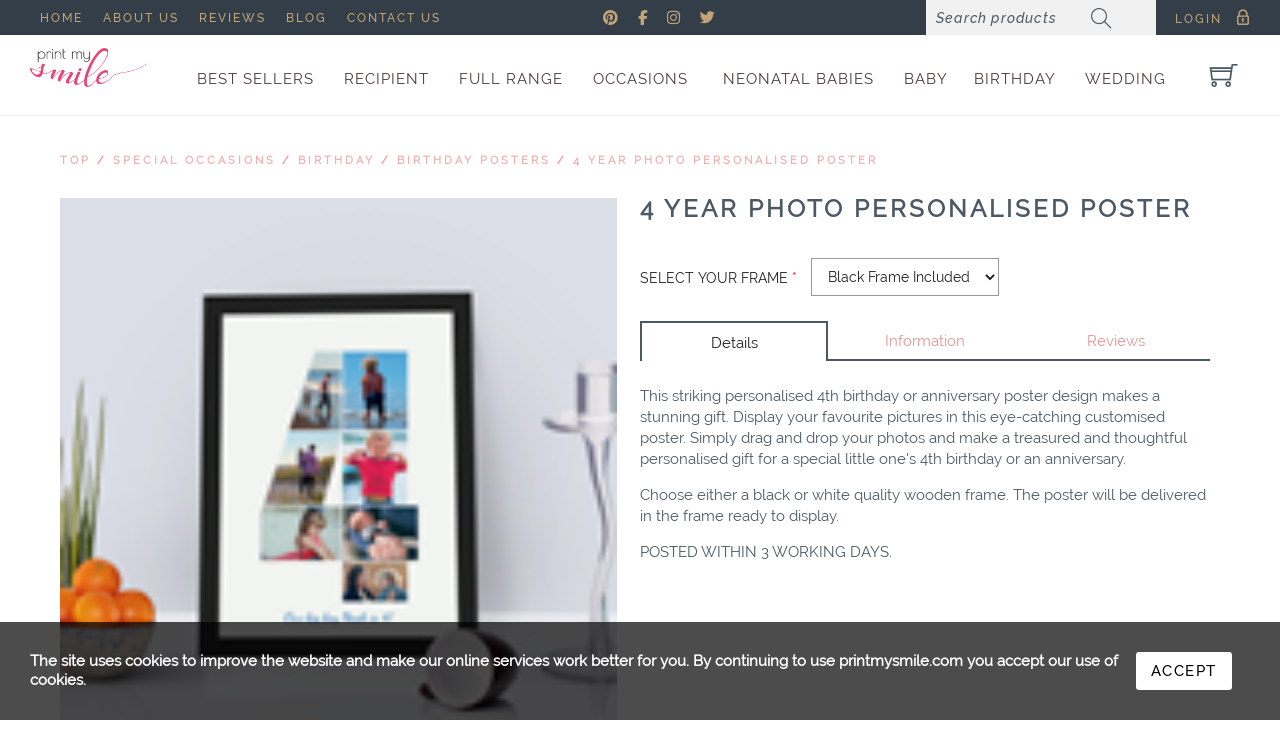

--- FILE ---
content_type: text/html; charset=utf-8
request_url: https://www.printmysmile.co.uk/p/328/4-year-personalised-photo-poster
body_size: 30069
content:


<!doctype html>
<!--[if lt IE 7]> <html class="no-js lt-ie9 lt-ie8 lt-ie7 page-catalog-product"     lang="en" 
    dir="ltr"
> <![endif]-->
<!--[if IE 7]>    <html class="no-js lt-ie9 lt-ie8 page-catalog-product"     lang="en" 
    dir="ltr"
> <![endif]-->
<!--[if IE 8]>    <html class="no-js lt-ie9 page-catalog-product"     lang="en" 
    dir="ltr"
> <![endif]-->
<!--[if gt IE 8]><!-->
<html class="no-js page-catalog-product"     lang="en" 
    dir="ltr"
>
<!--<![endif]--> 
<head>
    <meta charset="utf-8">
    <meta name="custappname" content="Catfish"/>
    <title>Gorgeous personalised gifts|Special 4th birthday or anniversary gift: a beautiful personalised photo poster</title>
    
    <meta name="description" content="Send an extra special gift with this beautiful 4 year personalised poster from Print My Smile"/>
    <meta name="keywords" content="Personalised wall art, 5th birthday gift, personalised 5th birthday gifts, customised posters, customised wall art, personalised posters, wall art, framed posters, personalised framed posters, personalised gifts, customised gifts, baby poster, personalised baby poster, new arrival poster">


    


<script type="text/javascript">
    var cf_store_directory_root = "https://www.printmysmile.co.uk/";
    var theme_root = "/Content/standard/";
    
    //Global variables passed into Vue
    var globalStore = { 
        storeUrlSite: "https://www.printmysmile.co.uk/",
        languageId: 1,
        accountId: 1,
        currentLocale: 'en-GB',
        customerId: '2390119',
        infigoVersion: "14453",
        lastModifiedResourceHash: "-653951596"
    };
</script>








<meta name="apple-mobile-web-app-status-bar-style" content="black">
<meta name="apple-mobile-web-app-capable" content="yes">
<meta name="viewport" content="width=device-width, minimum-scale=1.0, maximum-scale=5, user-scalable=yes">




<meta property="og:title" content="Special 4th birthday or anniversary gift: a beautiful personalised photo poster">
<meta property="og:site_name" content="printmysmile UK">
<meta property="og:description" content="Send an extra special gift with this beautiful 4 year personalised poster from Print My Smile">
<meta property="og:url" content="https://www.printmysmile.co.uk/p/328/4-year-personalised-photo-poster">
<meta property="og:image:secure_url" content="https://www.printmysmile.co.uk/-2016056135/Handler/Picture/PI/T/0001078_4_year_photo_personalised_poster.jpeg">
<meta property="og:image" content="https://www.printmysmile.co.uk/-2016056135/Handler/Picture/PI/T/0001078_4_year_photo_personalised_poster.jpeg">
<meta property="og:image:url" content="https://www.printmysmile.co.uk/-2016056135/Handler/Picture/PI/T/0001078_4_year_photo_personalised_poster.jpeg">
<meta property="og:image:type" content="image/jpeg">
<meta property="og:image:width" content="1140">
<meta property="og:image:height" content="1131">
<meta property="og:locale" content="en-GB">


        <script src="https://infigo-resources.private.infigosoftware.rocks/nop.web/catfish.web/scripts/generalgroup.min_-464597975.js" type="text/javascript"></script>



<script src="https://infigo-resources.private.infigosoftware.rocks/nop.web/scripts/slimbox2_160047147.js" type="text/javascript"></script>
<script src="https://infigo-resources.private.infigosoftware.rocks/nop.web/scripts/hoverimage_2070213316.js" type="text/javascript"></script>
<script src="https://infigo-resources.private.infigosoftware.rocks/nop.web/scripts/helpers/custom_product_events_-1850007616.js" type="text/javascript"></script>
<script src="https://infigo-resources.private.infigosoftware.rocks/nop.web/scripts/helpers/productHelper_407535207.js" type="text/javascript"></script>
<script src="https://infigo-resources.private.infigosoftware.rocks/nop.web/scripts/helpers/stringHelper_-525494927.js" type="text/javascript"></script>
<script src="https://infigo-resources.private.infigosoftware.rocks/nop.web/scripts/public_-365491049.js" type="text/javascript"></script>
<script src="https://infigo-resources.private.infigosoftware.rocks/nop.web/scripts/helpers/dynamic_preview_load_650345285.js" type="text/javascript"></script>
<script src="https://infigo-resources.private.infigosoftware.rocks/nop.web/scripts/helpers/product_box_1053473288.js" type="text/javascript"></script>
<script src="https://infigo-resources.private.infigosoftware.rocks/nop.web/scripts/helpers/add_to_cart_-2009421893.js" type="text/javascript"></script>
<script src="https://infigo-resources.private.infigosoftware.rocks/nop.web/scripts/banner/banner_1580213402.js" type="text/javascript"></script>

<script src="https://infigo-resources.private.infigosoftware.rocks/nop.web/content/standard/js/libs/modernizr-2.5.3-respond-1.1.0.min_70497967.js"></script>

    <script src="https://infigo-resources.private.infigosoftware.rocks/nop.web/content/standard/js/awesomplete/awesomplete_2012192426.js"></script>


<link rel="stylesheet" href="https://resources.public.infigosoftware.rocks/frontend/font-awesome-css/v6/all.min.css" type="text/css">
<link rel="stylesheet" href="https://infigo-resources.private.infigosoftware.rocks/nop.web/content/font-awesome/v4-shims.min_-1466926539.css" type="text/css">

<script>
    var InfigoHelpers = (function() {
        function ajaxCheckLoggedIn() {
            var obj = {
                type: "POST",
                url: "/Common/CheckCorrectUserIsLoggedIn",
                data: {
                    currentUserAccount: 2390119
                    }
            };

            $.ajax(obj).done(function(data) {
                if (data.success) {

                    $('.ajaxSigninPopup').remove();

                    var ajaxPopup = "" +
                        '<div class="ajaxSigninPopup" style="display:none">' +
                        '<i class="aj-close-popup fa fa-times" aria-hidden="true"></i>'
                        + data.message +
                        '<a rel="nofollow" href="https://www.printmysmile.co.uk/\login?returnUrl=https://www.printmysmile.co.uk/p/328/4-year-personalised-photo-poster"><button class"catfish-button">Click Here to Login</button></a>' +
                        '</div>';

                    $("body").append(ajaxPopup);

                    $('.ajaxSigninPopup').fadeIn(400, function() {
                        attachClosePopupHandler();
                    });
                }
            });

            function attachClosePopupHandler () {
                $(".aj-close-popup").click(function() {
                    $(".ajaxSigninPopup").remove();
                });
            }
        };


        function loadScript(url) {
            return new Promise(function(resolve, reject) {

                var script = document.createElement("script");
                script.type = "text/javascript";

                if (script.readyState){  //IE
                    script.onreadystatechange = function(){
                        if (script.readyState == "loaded" ||
                                script.readyState == "complete"){
                            script.onreadystatechange = null;

                            // Resolve the promise with the response text
                            resolve("Script Loaded");
                        }
                    };
                } else {  //Others
                    script.onload = function(){

                        // Resolve the promise with the response text
                        resolve("Script Loaded");
                    };
                }

                script.src = url;
                document.getElementsByTagName("head")[0].appendChild(script);

            });
        }


        return {
            loadScript: loadScript,
            ajaxCheckLoggedIn: ajaxCheckLoggedIn
        };
    })();
</script>




<link rel="stylesheet" href="/CF/Theme/CSS?accountId=1&hash=1209276529&module=General" type="text/css"/>





<link rel="canonical" href="https://www.printmysmile.co.uk/p/328/4-year-personalised-photo-poster" />







    <!-- Standard Favicon -->
    <link rel="icon" type="image/x-icon" href="/1174708507/Handler/CSSOverride/GetImage/1/favicon.ico" />
    <link rel="shortcut icon" type="image/x-icon" href="/1174708507/Handler/CSSOverride/GetImage/1/favicon.ico" />
 <!-- For iOS: -->
    <link rel="apple-touch-icon-precomposed" href="/Content/standard/images/appicon.png" />
    <link rel="apple-touch-icon" href="/Content/standard/images/appicon.png">






<script src="https://use.typekit.net/gnl7nsw.js"></script>

<script>try{Typekit.load({ async: true });}catch(e){}</script>
<meta name="google-site-verification" content="5l20pX0LfEF-WGgn1G6i-WpwEUXMwIRjvYnEc51HIBU" />

<!-- Global site tag (gtag.js) - Google AdWords: 816302795 -->

<script async src="https://www.googletagmanager.com/gtag/js?id=AW-816302795"></script>

<script>

  window.dataLayer = window.dataLayer || [];

  function gtag(){dataLayer.push(arguments);}

  gtag('js', new Date());

  gtag('config', 'AW-816302795');

</script>

<style>
.related-products-grid .listItem .alternate--prices .productPrice {
display:none;
}
#logorow .headermenu { float:none;}
@media only screen and (max-width: 767px) { 
.orderSummaryWrapper .cartTableWrapper .cart-item-row td {
    position: relative;
    float: left;
    width: 100%;
}
.orderSummaryWrapper .cartTableWrapper .cart-item-row {
    position: relative;
    float: left;
    width: 100%;
}
}
.DT_product-details-page .overview .price .oldProductPriceWrapper,
.DT_product-details-page .overview .price .oldProductPriceWrapper .oldProductPrice {
        display:none;
}
.DT_product-details-page .overview .price .discountedPrice {
    font-size: 16px;
    color: #e59598;
    font-family: Raleway-Regular;
    margin-top: 9px;
    max-width: 183px;
    text-align: right;
}
.DT_product-details-page .overview .price .discountedPrice .productPrice {
    font-size: 1.9rem;
    font-weight: bold;
}
</style>

<script>
  !function(f,b,e,v,n,t,s)
  {if(f.fbq)return;n=f.fbq=function(){n.callMethod?
  n.callMethod.apply(n,arguments):n.queue.push(arguments)};
  if(!f._fbq)f._fbq=n;n.push=n;n.loaded=!0;n.version='2.0';
  n.queue=[];t=b.createElement(e);t.async=!0;
  t.src=v;s=b.getElementsByTagName(e)[0];
  s.parentNode.insertBefore(t,s)}(window, document,'script',
  'https://connect.facebook.net/en_US/fbevents.js');
  fbq('init', '142680036422094');
  fbq('track', 'PageView');
</script>
<noscript><img height="1" width="1" style="display:none"
  src="https://www.facebook.com/tr?id=142680036422094&ev=PageView&noscript=1"
/></noscript>
<!-- End Facebook Pixel Code -->


<meta name="google-site-verification" content="5P-jQl3Y226xqvpdB_37trHpkGm2jPoH7Vwxoq-tr1o" />

<!-- Global site tag (gtag.js) - Google Analytics -->
<script async src="https://www.googletagmanager.com/gtag/js?id=UA-86969820-1"></script>
<script>
  window.dataLayer = window.dataLayer || [];
  function gtag(){dataLayer.push(arguments);}
  gtag('js', new Date());

  gtag('config', 'UA-86969820-1');
</script>
<!-- Hotjar Tracking Code for https://www.printmysmile.com/ -->
<script>
    (function(h,o,t,j,a,r){
        h.hj=h.hj||function(){(h.hj.q=h.hj.q||[]).push(arguments)};
        h._hjSettings={hjid:1045057,hjsv:6};
        a=o.getElementsByTagName('head')[0];
        r=o.createElement('script');r.async=1;
        r.src=t+h._hjSettings.hjid+j+h._hjSettings.hjsv;
        a.appendChild(r);
    })(window,document,'https://static.hotjar.com/c/hotjar-','.js?sv=');
</script>



<link rel="stylesheet" href="/469048802/Handler/CSSOverride/GetSkinCSS/1" type="text/css"/><link rel="stylesheet" href="/790339942/Handler/CSSOverride/GetCSS/1" type="text/css"/>



    <script src="https://infigo-resources.private.infigosoftware.rocks/nop.web/catfish.web/scripts/custom/skip.to.content.button_-1675524849.js"></script>

    
    <script src="/Resource/Bundle?hash=757602046" type="text/javascript"></script>

    
</head>
<body>
<div class="catfish-classes skip-to-button-container">
    <button class="skipButton" tabindex="10" onclick="skipToMainContent()" aria-label="Skip to main content" type="button">Skip to main content</button>
</div>    


    

    
         

    
    <script type="text/javascript">        if (window.location.hash == '#_=_') window.location.hash = '';</script>

    

    
<div class="shared__cookie-banner cookie-banner hidden">
    <div class="row">
        <div class="row__container catfish-container">
            <div class="grid_12 shared__cookie-banner__container">
                <h3 class="cookiebanner__message">The site uses cookies to improve the website and make our online services work better for you. By continuing to use printmysmile.com you accept our use of cookies. </h3>
                <button class="cookiebanner__accept cookiebanner-accept catfish-button">Accept</button>
                <span class="icon is-large">
                    <i class="cookiebanner__closeicon cookiebanner-closeicon fa fa-times"></i>
                </span>
            </div>
        </div>
    </div>
</div>

<script type="text/javascript">
    $(document).ready(function (){
         var duration = '24';
         
         displayBanner('.cookie-banner', '.cookiebanner-accept', '.cookiebanner-closeicon', duration);
    })
</script>    
    


<div class="row" id="toprow">
    <div class="row__container catfish-container">
        <div class="grid_4 top-bar-section">
        </div>
        <div class="grid_8 offset_4 top-bar-section">
            
        </div>
    </div>
</div>



<div class="row" id="logorow">
    <div class="row__container catfish-container">
        <div class="grid_6 top-bar-section" id="headerRowLeft">
            <div class="topleft-menu"><ul><li><a href="/">Home</a></li><li><a href="/t/AboutUs">About us</a></li><li><a href="/t/customer-reviews">Reviews</a></li><li><a href="/blog">Blog</a></li><li><a href="/t/contactus">Contact us</a></li></ul></div><div class="social-links"><ul><li><a href="https://uk.pinterest.com/PrintMySmile/"><em aria-hidden="true" class="fa fa-pinterest"></em></a></li><li><a href="https://www.facebook.com/Print-My-Smile-1019703001489271/"><em aria-hidden="true" class="fa fa-facebook"></em></a></li><li><a href="https://www.instagram.com/printmysmile_/?hl=en"><em aria-hidden="true" class="fa fa-instagram"></em></a></li><li><a href="https://twitter.com/PrintMySmile?lang=en-gb"><em aria-hidden="true" class="fa fa-twitter"></em></a></li></ul></div> 
        </div>
        <div class="grid_6 top-bar-section" id="headerRowRight">
            
<div class="header-links-wrapper">
    <!--Donut#[base64]#-->



<div class="adminlinks">

    <ul class="adminmenu clearfix">
                        <li class="cf_headerlinks_login"><i class="fa fa-lock"></i><a rel="nofollow" href="/login?returnUrl=https%3A%2F%2Fwww.printmysmile.co.uk%2Fp%2F328%2F4-year-personalised-photo-poster" class="ico-login">Login</a></li>
                            <li class="cf_headerlinks_shoppngcart  ">
                <i class="fa fa-shopping-cart"></i><a rel="nofollow" href="/cart" class="ico-cart">Basket</a>
                <a rel="nofollow" class="cf_headerlinks_shoppngcart__counter" href="/cart">(<span>0</span>)</a>
            </li>
                                        
    </ul>

    
</div>
<!--EndDonut--> 
</div>
<div class="header-selectors-wrapper">
    <div class="header-taxDisplayTypeSelector">
        
    </div>
    <div class="header-currencyselector">
        
    </div>
    <div class="header-languageselector">
        
    </div>

    
</div>
<div class="search-box">
    

<div class="searchbox_wrapper">
<form action="/search" method="get" onsubmit="return check_small_search_form()">        <input type="text" class="searchbox catfish-input" id="small-searchterms" name="q" aria-label="Search products" value='Search products' onfocus="if(this.value=='Search products')this.value=''" onblur="if(this.value=='') {this.value = 'Search products';}" />
        <input type="submit" ara-label="GO" class="searchbutton catfish-button" id="btn-small-search" value="GO" />
        <script type="text/javascript">
            function check_small_search_form() {
                var search_terms = $("#small-searchterms");
                if (search_terms.val() == "" || search_terms.val()=='Search products') {
                    alert('Please enter some search keyword');
                    search_terms.focus();
                    return false;
                }
                var countChar = search_terms.val().length;
                if (countChar < 2) {
                    alert('Search keyword must contain more than three characters');
                    //alert("Search keyword must contain more than three characters");
                    return false;
                }
                return true;
            }
        </script>
</form></div>

<script>

 function debounce(func, wait, immediate) {
        var timeout;
        return function() {
            var context = this, args = arguments;
            var later = function() {
                timeout = null;
                if (!immediate) func.apply(context, args);
            };
            var callNow = immediate && !timeout;
            clearTimeout(timeout);
            timeout = setTimeout(later, wait);
            if (callNow) func.apply(context, args);
        };
    };

 function onlyUnique(value, index, self) {
   return self.indexOf(value) === index;
 }

(function(){
    function SearchBox() {};

    SearchBox.prototype.cachedResponse = [];
    SearchBox.prototype.titles = [];
    SearchBox.prototype.isFullCatalog = false;
    SearchBox.prototype.awesome = null;
    SearchBox.prototype.debounce = null;
    SearchBox.prototype.input = null;
    SearchBox.prototype.defaultFilter = null;

    SearchBox.prototype.setEntries = function(response){
        this.cachedResponse = response;
        this.titles = response.Data.map(function (entry){
                                              return entry.Name;
                                          })
                                          .filter(onlyUnique);
        if (!response.IsFullCatalog){
            if (this.defaultFilter == null){
                this.defaultFilter = this.awesome.filter;
            }
            this.awesome.filter = function (){return true;}
            this.awesome.sort = function (){return true;};
        }
        else{
            this.awesome.filter = this.defaultFilter;
        }
        this.isFullCatalog = response.IsFullCatalog;
    }
    
    SearchBox.prototype.search = function (query, callback){
        var urlTemplate = "/CatalogSearch/SearchProducts?ignoreTotalCount=True";
        
        var filter = {
            query: query,
            pageSize: 10,
            pageIndex: 0
        };
                        
         $.ajax({
                url: urlTemplate,
                type: "GET",
                dataType: "json",
                data: filter,
                contentType: "application/json",
                success: function (data) {
                    callback(data);
                    console.log("Keywords loading...");
                },
                error: function (xhr, status) {
                    console.log("Sorry, there was a problem loading the search keywords!");
                },
                complete: function (xhr, status) {
                    console.log("Keywords loaded!");
                }
        });
    }

    SearchBox.prototype.getProductsByName = function (productName){
        var cachedEntries = this.cachedResponse.Data;
        var result = [];
        for (var i=0; i< cachedEntries.length; i++){
            var entry = cachedEntries[i];
            if (entry.Name == productName){
                result.push(entry);
            }
        }
        
        return result;
    }
    
    SearchBox.prototype.attachOnChangeEvent = function (self){
         $(self.input).on("input", function(){
             $(self.awesome.container).addClass('is-loading');

             if (!self.isFullCatalog){
                 self.debounce();
             }
             else {
               $(self.awesome.container).removeClass('is-loading')
                 self.handleEmptyList();
             }
         });
         
         $(self.input).on('awesomplete-selectcomplete', function() {
             var selectedProduct = this.value;
             if (selectedProduct){
                 var products = self.getProductsByName(selectedProduct);
                 if (products.length == 1){
                     window.location.href = products[0].Url;
                 }
                 else{
                     setTimeout(function (){ $("#btn-small-search").click();}, 10);
                 }
             }
         });
    }
    
    SearchBox.prototype.refresh = function (){
        var self = this;
        var value = $(self.input).val();

        self.search(value, function(entries){
          self.setEntries(entries);
          self.awesome.list = self.titles;
          $(self.awesome.container).removeClass('is-loading')
          self.handleEmptyList();
        });
    }
    
    SearchBox.prototype.handleEmptyList = function () {
        var self = this;
        function createAwesomeItem(text){
            return Awesomplete.$.create("li", {
                style: 'pointer-events: none',
                innerHTML: text,
                "aria-selected": "false"
            });
        }
        
        if (self.awesome.ul.childElementCount === 0) {
          self.awesome.ul.appendChild(createAwesomeItem('No products found'));
          self.awesome.open();
        }
    }
    
    SearchBox.prototype.init = function (){
        var self = this;
        self.debounce = debounce(function (){
             if (!self.isFullCatalog){
                 self.refresh();
             }
        }, 500);
        
         $(document).ready(function () {
            self.input = document.getElementById("small-searchterms");
            
            self.awesome = new Awesomplete(self.input, {
                list: [], 
                minChars: 1,
                maxItems: 10,
                autoFirst: false,
            });
            
            $(self.awesome.container)
                .addClass('control is-medium');
            
            self.attachOnChangeEvent(self);
        });
    }
    
    var searchBox = new SearchBox();
    searchBox.init();
    return searchBox;
})();
</script>
</div>

        </div>
    </div>
</div>



<div class="row" id="menurow">
    <div class="row__container catfish-container">
        <div class="grid_12_menu menuwrapper clearfix">
            <div class="menu grid_8_inner top-bar-section">
                
<div class="header-module-logo logo"><img alt="" src="/-1997326799/Handler/Picture/GU/F/New final white logo2 transparent2.png" /><br />
</div><div class="headermenu">
    <!--Donut#[base64]#--> <nav class="clearfix">
 <ul class="dropdown dropdown-horizontal">
  <li><a href="/c/112" title="Best Sellers">Best Sellers</a>
    <ul>
    	</ul>
      <li><a href="/c/90" title="Recipient">Recipient</a>
  <ul>
   <li><a href="/c/43" title="For him">For him</a>
     <li><a href="/c/110" title="For her">For her</a>
      <li><a href="/c/19" title="For the kids">For the kids</a>
        <li><a href="/c/112" title="For family">For family</a>
     	</ul>
  			<li><a href="/c/25" title="Full range">FULL RANGE</a>
 	 	<ul>
          <li><a href="/c/112" title="Best sellers">Best sellers</a></li>
          <li><a href="/c/64" title="Teacher gifts">Teacher gifts</a></li>
          <li><a href="/c/127" title="Keyworker gifts">Keyworker gifts</a></li>
          <li><a href="/c/13" title="Posters">Posters</a></li>
  			<li><a href="/c/4" title="Mugs">Mugs</a></li>
            <li><a href="/c/84" title="Kids Mugs">Kids Mugs</a></li>
               <li><a href="/c/128" title="Water Bottles">Water Bottles</a></li>
            <li><a href="/c/3" title="Calendars">Calendars</a></li>
            <li><a href="/c/74" title="Notebooks">Notebooks</a></li>
          <li><a href="/c/104" title="Clothing">Clothing</a></li>
            <li><a href="/c/7" title="Occasions">Occasions</a></li>
  			<li><a href="/c/35" title="Smallest Babies">Neonatal Babies</a></li>         

    	</ul>
  </li>
  <li><a href="/c/7" title="Occasions">Occasions</a>
  <ul>
    		<li><a href="/c/43" title="Fathers Day">Father's Day</a></li>
    		<li><a href="/c/127" title="Keyworker gifts">Keyworker gifts</a></li>
    		<li><a href="/c/19" title="Baby">Baby</a></li>
  			<li><a href="/c/20" title="Wedding">Wedding</a></li>
            <li><a href="/c/21" title="Birthday">Birthday</a></li>
            <li><a href="/c/22" title="Romance">Romance</a></li>
            <li><a href="/c/32" title="Christening/naming">Christening/naming</a></li>
            <li><a href="/c/33" title="Graduation">Graduation</a></li>
  			<li><a href="/c/35" title="Neonatal Babies">Neonatal Babies</a></li>
            <li><a href="/c/40" title="General">General</a></li>
    		<li><a href="/c/55" title="Thank you">Thank you</a></li>
            <li><a href="/c/64" title="Teacher gifts">Teacher gifts</a></li>
    </ul>
      <li><a href="/c/35/the-smallest-babies" title="Premature Baby gifts">Neonatal babies</a>
  <ul>
            <li><a href="/c/65" title="Posters">Posters</a></li>
  			<li><a href="/c/66" title="Parent Mugs">Parent Mugs</a></li>
    		<li><a href="/c/84" title="Child Mugs">Child Mugs</a></li>
    		<li><a href="/c/77" title="Notebooks">Notebooks</a></li>
    		<li><a href="/c/78" title="Twins & Multipes">Twins + Multiples</a></li>
      		<li><a href="/c/35" title="All products">All products</a></li>
    	</ul>
  </li>
    <li><a href="/c/19" title="New Baby">Baby</a>
    <ul>
            <li><a href="/c/68" title="Posters">New baby posters</a></li>
  			<li><a href="/c/69" title="Mugs">New parent Mugs</a></li>
      		<li><a href="/c/69" title="Kids Mugs">Baby Mugs</a></li>
      		<li><a href="/c/19" title="All products">All products</a></li>
    	</ul>
  </li>
    <li><a href="/c/21" title="Birthday">Birthday</a>
  <ul>
            <li><a href="/c/71" title="Posters">Birthday posters</a></li>
  			<li><a href="/c/73" title="Mugs">Birthday Mugs</a></li>
    		<li><a href="/c/84" title="Kids Mugs">Kids Mugs</a></li>
    		<li><a href="/c/74" title="Notebooks">Notebooks</a></li>
    		<li><a href="/c/21" title="All products">All products</a></li>
    	</ul> </li>
  <li><a href="/c/20" title="Wedding & anniversary gifts">Wedding</a>
  <ul>
            <li><a href="/c/81" title="Posters">Wedding Posters</a></li>
  			<li><a href="/c/82" title="Mugs">Wedding Mugs</a></li>
      		<li><a href="/c/20" title="All products">All products</a></li>
    	</ul>
  </li>

  
   
 <div class="selectnavwrapper"></div>
  </nav> 
  <script>
      // Create the dropdown base
      $("<select class='catfish-select' />").appendTo(".selectnavwrapper");

      // Create default option "Go to..."
      $("<option />", {
          "selected": "selected",
          "value": "",
          "text": "Go to..."
      }).appendTo(".selectnavwrapper select");

      // Populate dropdown with menu items
      $(".dropdown li a").each(function () {
          var el = $(this);
          $("<option />", {
              "value": el.attr("href"),
              "text": el.text()
          }).appendTo(".selectnavwrapper select");
      });

      $(".selectnavwrapper select").change(function () {
          window.location = $(this).find("option:selected").val();
      });
  </script>
<!--EndDonut-->
</div>

<!--Donut#[base64]#-->
<div class="minishoppingcartwrapper clearfix">
    <div class="minishoppingcart                                          minishoppingcart--empty
">
        <a rel="nofollow" href="#" class="minishoppingcarticon" onclick="setLocation('/cart')">
            <img src="https://infigo-resources.private.infigosoftware.rocks/nop.web/content/standard/img/ico-basket_1489163817.gif" width="28" height="24" alt="Basket"/>
        </a>
        <div class="minishoppingcartinner">
                <span class="minishoppingcartinner__empty">You have no items in your basket.</span>
        </div>
    </div>
</div><!--EndDonut-->
<div class="clear"></div>


            </div>
            <div class="search grid_4_inner top-bar-section">
                <div class="search-box">
    

<div class="searchbox_wrapper">
<form action="/search" method="get" onsubmit="return check_small_search_form()">        <input type="text" class="searchbox catfish-input" id="small-searchterms" name="q" aria-label="Search products" value='Search products' onfocus="if(this.value=='Search products')this.value=''" onblur="if(this.value=='') {this.value = 'Search products';}" />
        <input type="submit" ara-label="GO" class="searchbutton catfish-button" id="btn-small-search" value="GO" />
        <script type="text/javascript">
            function check_small_search_form() {
                var search_terms = $("#small-searchterms");
                if (search_terms.val() == "" || search_terms.val()=='Search products') {
                    alert('Please enter some search keyword');
                    search_terms.focus();
                    return false;
                }
                var countChar = search_terms.val().length;
                if (countChar < 2) {
                    alert('Search keyword must contain more than three characters');
                    //alert("Search keyword must contain more than three characters");
                    return false;
                }
                return true;
            }
        </script>
</form></div>


</div>

            </div>
        </div>
    </div>
</div>



<div class="row" id="navlower">
    <div class="row__container catfish-container">
        <div class="grid_12  clearfix top-bar-section">
            
        </div>
    </div>
</div>







<div class="row" id="BeforeMainContainer">
    <div class="row__container">
        
    </div>
</div>

<div class="row layout--twocolumnProductPage" id="contentrow">
    <div id="contentiInnerRow" class="clearfix">
        <div class="row__container">
            
            

<!--product breadcrumb-->
<div class="product-page-wrapper">

<div class="DT_breadcrumbs">
    
<div class="breadcrumb__container">
    <div class="grid_12">
        <div class="row__container">
            <div class="breadcrumb" aria-label="breadcrumbs">
                <ul>
                    <li><a href="/">Top</a></li>
                    <li><span class="breadcrumb-separator"> / </span></li>
                        <li><a href="/c/7/personalised-gifts-for-special-occasions">Special Occasions</a></li>
                        <li><span class="breadcrumb-separator"> / </span></li>
                        <li><a href="/c/21/personalised-birthday-gifts">Birthday</a></li>
                        <li><span class="breadcrumb-separator"> / </span></li>
                        <li><a href="/c/71/beautiful-personalised-birthday-posters">Birthday posters</a></li>
                        <li><span class="breadcrumb-separator"> / </span></li>
                    <li><a href="/p/328/4-year-personalised-photo-poster">4 year photo personalised poster</a></li>
                </ul>
            </div>
        </div>
    </div>
</div>
</div>
<div class="DT_product-details-page clearfix" itemscope itemtype="http://schema.org/IndividualProduct">
    <div class="row__container catfish-container">
       

        <div class="DT_product-details-page-main">
<form action="/p/328/4-year-personalised-photo-poster" class="columns" id="productVariantForm" method="post">                <div class="DT_product-essential column is-6">
                    <div class="DT_product-details-info">
                        <!--product pictures-->
                         

                           

<div class="DT_picture">


    <div class="DT_bigpicture">
        <a
                 rel="lightbox-p" 
                href="/1780021682/Handler/Picture/PI/T/0003457_4_year_photo_personalised_poster.png"
            alt="Show details for 4 year photo personalised poster" title="4 year photo personalised poster" style="background-image: url('/-1571089627/Handler/Picture/PI/T/0003457_4_year_photo_personalised_poster_140.png');">
            
        </a>
    </div>

            <div class="DT_thumbs clearfix">
            <a class="DT_prev_button" onclick="DT_carousel_prev()">
                <i class="fa fa-chevron-left"></i>
            </a>
            <div class="DT_thumb_carousel_body">
                <div class="DT_thumb_carousel">

                        <div class="DT_thumb">

                            <a href="/-2016056135/Handler/Picture/PI/T/0001078_4_year_photo_personalised_poster.jpeg"
                                                                   rel="lightbox-p" 
 title="4 year photo personalised poster" alt="Show details for 4 year photo personalised poster" onmouseover="HoverOver(this)" style="background-image: url('/-472914136/Handler/Picture/PI/T/0001078_4_year_photo_personalised_poster_140.jpeg')">
                            </a>
                        </div>

                </div>

            </div>
            <a class="DT_next_button" onclick="DT_carousel_next()">
                <i class="fa fa-chevron-right"></i>
            </a>
        </div>
    <div class="clear"></div>
</div>
<script>
    var dtt_width = 0;
    var dtc_width = 0;
    var slide_width = 0;
    var slide_margin = 0;
    var numItems = 0;
    var curpos = 0;
    var L_offset = 0;
    var total_width = 0;

    function DT_carousel_setup() {
        dtt_width = $('.DT_thumbs').width();
        slide_width = dtt_width / 100 * 29;
        slide_margin = dtt_width / 100 * 2;
        total_width = slide_margin + slide_width + slide_margin;
        $('.DT_thumb').css('width', slide_width + 'px');
        $('.DT_thumb').css('margin', slide_margin + 'px');
        $('.DT_thumb').css('padding-bottom', slide_width + 'px');
        $('.DT_thumb_carousel_body').css('height', slide_width + slide_margin + 4 + 'px');
        numItems = $('div.DT_thumb').length;

        if (curpos == 0) {
            $('.DT_prev_button').css('display', 'none');
        } else {
            $('.DT_prev_button').css('display', 'block');
        }
        if (curpos > numItems - 4) {
            $('.DT_next_button').css('display', 'none');
        } else {
            $('.DT_next_button').css('display', 'block');
        }

        if (numItems < 4) {
            $('.DT_next_button').css('display', 'none');
            $('.DT_prev_button').css('display', 'none');
        }
        L_offset = curpos * total_width;
        $('.DT_thumb_carousel').animate({ left: -L_offset }, 200);


    };

    function DT_carousel_prev() {
        curpos = curpos - 1;
        DT_carousel_setup();
    };

    function DT_carousel_next() {
        curpos = curpos + 1;
        DT_carousel_setup();
    };

    $(document).ready(function() {
        DT_carousel_setup()
    });
    $(window).resize(function() {
        DT_carousel_setup();
    });

</script>                    </div>

                </div>
                <div class="DT_product-collateral column is-6">
                    <!--product overview-->
                    <div class="overview">
                        <h1 class="productname title is-spaced acentcolour" itemprop="name">
                            4 year photo personalised poster
                        </h1>
                        <!--product variants-->
                        <div class="product-variant-list">
<div class="product-variant-line">
            
    <div class="clear">
    </div>
    <div class="clear">
      
    </div>
    <!-- TC uses this bit -->
    <div class="TC_midfield" style="display:none;"></div>
    <!-- ------------------------------ -->
    




    <div class="attributes ">
    
    <span class="catfish-classes">
        <div class="attributes__loading-overlay loading-overlay is-active"><div class="loading-background"></div> <div class="loading-icon"></div></div>
    </span>
    <input type="hidden" data-allAttributes id="selectedAttributesAndValues_"  name="saav_" class="saav"/>
    
<div class="attribute type_DropdownList Frame  clearfix rootAttribute" id="1" data-location="1">
    <div class="attributeHeader">
        <div class="attributeTitle ">
Select your frame


                <span class="attributeRequired">*</span>
        </div>
       
            </div>
            <div class="attribute-item">
<select  aria-label="Frame" name="product_attribute_g1_26" id="product_attribute_g1_26" data-attr-id="g1" data-attr-name="Frame"
                            class="Select catfish-select attributeLogic Frame product_attribute_g1_26">
                                                    <option  selected="selected" value="1">
                                Black Frame Included 
                            </option>
                            <option  value="3">
                                White Frame 
                            </option>
                            <option  value="2">
                                No Frame Required 
                            </option>
                    </select>

            </div>
    </div>
    </div>
<script type="text/javascript">
        var loadOldAttributeValues = false;

        $(".rootAttribute").on("change", function () {
            loadOldAttributeValues = false;
        });
        var predefinedValues = {
                26 : [1]

        };

        //need to build this in razor
        //    var g_globalCondition = [
        //        { "id": 2, "value": 15, "child": 3, "selectionValues":[1, 2, 3] },
        //    ];

        function isDisableDisplayMode() {
            return false;
        }

        var g_globalCondition = [
        ];
        var g_globalLocation = 0;

        function getMatchingCondition(attributeId, value) {
            //value may be empty, in which case we return all of them
            var result = [];
            for (var i = 0; i < g_globalCondition.length; i++) {
                if (g_globalCondition[i].id == attributeId) {
                    if (!value || value == g_globalCondition[i].value) {
                        result.push(g_globalCondition[i]);
                    }
                }
            }
            return result;
        }

        function removeDuplicates(target, source) {
            for (var i = 0; i < source.length; ++i) {
                for (var j = 0; j < target.length; ++j) {
                    if (target[j] == source[i]) {
                        target.splice(j, 1);
                        break;
                    }
                }
            }
        }

        /// <summary>
        /// Updates the visibility of the matching items.
        /// </summary>
        /// <param name="matchingItems">The matching items.</param>
        /// <param name="visible">True or false.</param>
        function updateVisibility(matchingItems, visible) {
            for (var i = 0; i < matchingItems.length; i++) {
                var item = $("#" + matchingItems[i]);

                updateNodeVisibility($(item),visible);
                
                // Restore the checked status and dropdown defaults
                if (visible) {
                    item.find(".attributeLogic").each(function(index, attributeElem) {
                        updateNodeVisibility($(attributeElem),visible);
                        
                        resetPredefinedValue(attributeElem);
                    });
                }
                else {
                    item.find(".attributeLogic").each(function(index, attributeElem) {
                        if ($(attributeElem).attr('type') == 'radio')
                        {
                            $(attributeElem).attr('checked', false); // uncheck the hidden attribute because it should not participate at price calculation
                            var attributeId = $(attributeElem).parents(".attribute").attr("id");
                            var value = $(attributeElem).val();
                            handleAttributeItem(attributeId, value, false);
                        } else if ($(attributeElem).is("select")) {
                            //attributeElem.value = "0";
                            //$(attributeElem).attr('selected', false); // unselected the hidden attribute because it should not participate at price calculation
                            $(attributeElem).val([]); // unselected the hidden attribute because it should not participate at price calculation
                            var attributeId = $(attributeElem).parents(".attribute").attr("id");
                            var value = $(attributeElem).val();
                            handleAttributeItem(attributeId, value, null);
                        }
                    });
                }
                
                hideShowParentGroup(item);
            }
        }
        
        function hideShowParentGroup(item) {
            const parentGroup = item.closest('.attribute-group');
            if (parentGroup) {
                let allHidden = true;
                const childAttributes = parentGroup.find('.attribute');

                if (childAttributes){
                    childAttributes.each(function() {
                        if ($(this).css('display') !== 'none' && $(this).css('visibility') !== 'hidden' && !$(this).hasClass('hide')) {
                            allHidden = false;
                        }
                    });
                }

                if (allHidden){
                    parentGroup.hide();
                }
                else {
                    parentGroup.show();
                }
            }
        }

        /// <summary>
        /// Handles an attributeItem finding the matching conditions and showing and hiding the values.
        /// </summary>
        /// <param name="attributeId">The attribute identifier.</param>
        /// <param name="value">The value.</param>
        /// <param name="checkedStatus">The checked status if the source is a checkbox. Can be unsassigned.</param>
        function handleAttributeItem(attributeId, value, checkedStatus)
        {
            var conditions = getMatchingCondition(attributeId);

            var notMatchingItems = [];
            var matchingItems = [];
            var matchingItemsValues = new Map();

            for (var i = 0; i < conditions.length; i++) {
                // Checks if condition is matched and checkedStatus is null or "checked". 
                // Checked value can have 3 values
                // NULL - for dropdowns
                // false - for "unchecked" radios. This tipcally happens when predefined attribute is invisible and we don't have a value! This means that we should add all conditions in as NonMatchingItems 
                // true - when radio was checked + "value" is new value
                // also check condition attribute is not hidden by display location
                if (value !== undefined && conditions[i].value === parseInt(value) && (checkedStatus || checkedStatus === null) && !$("#"+ conditions[i].child).hasClass("hide")) {
                    matchingItems.push(conditions[i].child);
                    matchingItemsValues.set(conditions[i].child, conditions[i].selectionValues);
                } else {
                    notMatchingItems.push(conditions[i].child);
                }
            }

            notMatchingItems = toSet(notMatchingItems);
            matchingItems = toSet(matchingItems);
            //remove duplicates from notMatchingItems array
            removeDuplicates(notMatchingItems, matchingItems);
            updateVisibility(notMatchingItems, false);
            updateVisibility(matchingItems, true);

            // Rebuild the options of the matching items
            availableAtributeValues(matchingItems, matchingItemsValues);

            // Check if all your options are hidden to hide the attribute itself
            hideAttributeIfChildrenHidden(matchingItems);
        }

        function toSet(arr)
        {
            return arr.filter(function(elem, index, self) {
                return index == self.indexOf(elem);
            });
        }

        /// <summary>
        /// Availables the atribute values.
        /// </summary>
        /// <param name="list">The list.</param>
        /// <param name="matchingItemsValues">The matching items values.</param>
        /// <param name="checkedStatus">The checked status.</param>
        function availableAtributeValues(matchingItems, matchingItemsValues, checkedStatus)
        {
            // First we do the matching ones, then we do the ones without values
            for (var i = 0; i < matchingItems.length; i++) {
                var item = $("#" + matchingItems[i]);
                var availablevalues = matchingItemsValues.get(matchingItems[i]);

                if(availablevalues == null)
                {
                    // Check if the parent is a checkbox
                    if (checkedStatus != null)
                    {
                        updateChecknumAttribute($(item),checkedStatus);
                        // Show or hide depending on the number of checked
                        var showAttribute = $(item).attr("data-checknum") > 0;
                        updateNodeVisibility($(item), showAttribute);
                    }
                    else
                    {
                        item.find(".attributeLogic").each(function(index, attributeElem) {
                            // Do different things for different types of controls
                            if ($(attributeElem).is("select"))
                            {
                                $(attributeElem).find("option").show();
                                resetPredefinedValue(attributeElem);
                            } else if ($(attributeElem).attr('type') == 'radio') {
                                const relatedAttribute = parseInt($(attributeElem).val());
                                updateAttributeNodeVisibility(attributeElem, relatedAttribute, true);
                            }
                        });
                    }
                }
                else {
                    item.find(".attributeLogic").each(function(index, attributeElem) {
                        // Do different things for different types of controls
                        var relatedAttribute = 0;
                        var checkNum = null;
                        if ($(attributeElem).is("select")) {
                            // For selects we find the options
                            $(attributeElem).find("option").each(function(index, option) {
                                var show = false;

                                relatedAttribute = parseInt($(option).val());
                                // Always show the default option
                                if (relatedAttribute == 0) {
                                    show = true;;
                                } else {
                                    // Check if the parent is a checkbox
                                    if (checkedStatus != null) {
                                        if (availablevalues.indexOf(relatedAttribute) !== -1)
                                            updateChecknumAttribute($(option), checkedStatus);

                                        // Show or hide depending on the number of checked
                                        show = $(option).attr("data-checknum") > 0;
                                    } else {
                                        show = availablevalues.indexOf(relatedAttribute) !== -1;
                                    }
                                }

                                updateNodeVisibility($(option), show);
                            });

                            resetPredefinedValue(attributeElem);
                        } else if ($(attributeElem).attr('type') == 'radio') {
                            // For radios the inputs with the legend and info area
                            relatedAttribute = parseInt($(attributeElem).val());
                            // Check if the parent is a checkbox
                            if (checkedStatus != null) {
                                if (availablevalues.indexOf(relatedAttribute) !== -1)
                                    updateChecknumAttribute($(attributeElem), checkedStatus);

                                // Show or hide depending on the number of checked
                                show = $(attributeElem).attr("data-checknum") > 0;
                            } else {
                                show = availablevalues.indexOf(relatedAttribute) !== -1;
                            }
                            
                            updateAttributeNodeVisibility(attributeElem, relatedAttribute, show);
                            resetPredefinedValue(attributeElem);
                        }
                    });
                }
            }
        }

        function updateAttributeNodeVisibility(attributeElem, relatedAttribute, show) {
            let showNonVisibleAsDisabled = isDisableDisplayMode();
            
            updateNodeVisibility($(attributeElem), show, showNonVisibleAsDisabled);
            updateNodeVisibility($("#label_" + relatedAttribute), show, showNonVisibleAsDisabled);
            updateNodeVisibility($("#hook_" + relatedAttribute), show);
        }

        function resetPredefinedValue(attributeElem) {
            // set predefined value
            var splits = attributeElem.name.split("_");
            var $attrElement = $(attributeElem);
            var attributeId = parseInt(splits[splits.length - 1]);
            var defaultValues = predefinedValues[attributeId];
            
            if (!!defaultValues) {
                if ($attrElement.is(':radio')) {
                    var allDefaultValuesAreHidden = true;
                    var hasDefault = false;
                    
                    for (var i = 0; i < defaultValues.length; i++) {
                        if ($attrElement.val() == defaultValues[i]) {
                            hasDefault = true;
                            var isHidden = $attrElement.css("display") == "none";
                            
                            // if all the preselected values are hidden, select the first option
                            if (!isHidden) {
                                allDefaultValuesAreHidden = false;
                            }
                            
                            var shouldBeChecked = !isHidden && !$attrElement.is(':disabled');
                            
                            $attrElement.prop('checked', shouldBeChecked).change();
                        }
                    }
                    
                    if (!hasDefault && 
                        $attrElement.css('display') != 'none' &&
                        !$attrElement.is(':disabled') &&
                        $attrElement.closest('.attribute-item').find('input:checked').length === 0) {
                        $attrElement.prop('checked', allDefaultValuesAreHidden).change();
                    }
                } else // for dropdowns
                {
                    var availableOptions = $attrElement.find("option").filter(function() { return $(this).css("display") != "none"; });

                    var preselectedAvailableOption = availableOptions.filter(function() {
                        var val = parseInt($(this).val());
                        return defaultValues.indexOf(val) != -1;
                    }).first();
                    
                    if (preselectedAvailableOption.length) {
                        $attrElement.val($(preselectedAvailableOption).val()).change();
                    }
                    else // if nothing is selected set available/not hidden option as pre-selected
                    {
                        if (availableOptions.length > 0) {
                            $attrElement.val(availableOptions[0].value).change();
                        }
                    }
                }
            } else {
                var availableOptions = $attrElement.find("option").filter(function() { return $(this).css("display") != "none"; });

                if(availableOptions.length > 0) {
                    var prevSelectedOption = availableOptions.filter(function() { return $(this).val() == $attrElement.selected().val(); });
                    $attrElement.val(prevSelectedOption.length ? prevSelectedOption[0].value : availableOptions[0].value).change();
                }
            }
        }

        /// <summary>
        /// Updates the checknum attribute of the input element.
        /// </summary>
        /// <param name="option">The option.</param>
        /// <param name="checkedStatus">The checked status of the parent.</param>
        function updateChecknumAttribute(element, checkedStatus) {
            checkNum = $(element).attr("data-checknum");
            // Not present
            if (checkNum == undefined)
                checkNum = 0;

            // Add or remove checks depending on the checked status
            if (checkedStatus) {
                ++checkNum;
            } else {
                --checkNum;
                if (checkNum < 0)
                    checkNum = 0;
            }
            $(element).attr("data-checknum", checkNum);
        }

        /// <summary>
        /// Updates the node visibility.
        /// </summary>
        /// <param name="node">The node.</param>
        /// <param name="visibility">The visibility.</param>
        /// <param name="showNonVisibleAsDisabled">If true, the non visible items will be shown as disabled, otherwise they will be hidden.</param>
        function updateNodeVisibility(node, isVisible, showNonVisibleAsDisabled = false) {
            if (isVisible) {
                toggleOptionIfExplorerOrSafari(node, true);
                
                if (node.attr('type') === "radio" && node.parent().hasClass('attribute-value-item') && node.parent().hasClass('column')) {
                    node.parent().show();
                }
                
                node.show();
                // show parent group if any
                node.find('.attributeLogic[data-required]').attr('required', '');

                updateDisabledState(node, false);
            }
            else {
                resetInitialValues(node);

                if (showNonVisibleAsDisabled) {
                    updateDisabledState(node, true);
                    toggleOptionIfExplorerOrSafari(node, true);
                }
                else {
                    if (node.attr('type') === "radio" && node.parent().hasClass('attribute-value-item') && node.parent().hasClass('column')) {
                        node.parent().hide();
                    }
                    
                    node.hide();

                    toggleOptionIfExplorerOrSafari(node, false);
                }
                
                node.find('.attributeLogic[data-required]').removeAttr('required');

                // un select hidden option, hidden items should not participate at price calculation
                // do not use $ functions like .removeAttr/attr/prop because it resets entire element -> will break save quotes and product editing
                node.selected = false; 
            }
        }

        //for IE and Safari we need to wrap the hidden options in a span
        function toggleOptionIfExplorerOrSafari(node, show) {
            var isIE = false || !!document.documentMode;
            var isSafari = /Safari/.test(navigator.userAgent) && /Apple Computer/.test(navigator.vendor);
            
            if (isIE || isSafari) {
                node.toggleOption(show);
            }
        }

        function updateDisabledState(node, isDisabled) {
            node.attr('disabled', isDisabled ? 'disabled' : false);
        }
        
        function isAttributeOfType(node, type) {
            return node.hasClass('type_' + type);
        }
        
        function resetInitialValues(node) {
            if (isAttributeOfType(node, 'TextBox')) {
                node.find('input').val('');
            }
            else if (isAttributeOfType(node, 'Datepicker')) {
                node.find('input').each((idx, item) => $(item).val(''));
            }
            else if (isAttributeOfType(node, 'FileUpload')) {
                node.find('[id^="deleteBtn-product_attribute"]').click();
            }
            
            if (node.attr('type') === "radio" && node.parent().hasClass('attribute-value-item') && node.parent().hasClass('column')) {
                if ($(node).is(":checked")) {
                    $(node).removeAttr("checked");
                }
            }
            
            node.selected = false; 
        }

        jQuery.fn.toggleOption = function( show ) {
            jQuery( this ).toggle( show );
            if( show ) {
                if( jQuery( this ).parent( 'span.toggleOption' ).length )
                    jQuery( this ).unwrap( );
            } else {
                if( jQuery( this ).parent( 'span.toggleOption' ).length == 0 )
                    jQuery( this ).wrap( '<span class="toggleOption" style="display: none;" />' );
            }
        };

        /// <summary>
        /// Hides the attribute if all the children are hidden.
        /// </summary>
        /// <param name="matchingItems">The matching items.</param>
        function hideAttributeIfChildrenHidden(matchingItems) {
            for (var i = 0; i < matchingItems.length; i++) {
                var attributeNode = $("#" + matchingItems[i]);

                // Only do this for attributes with attribute logic children
                if (attributeNode.find(".attributeLogic").length > 0)
                {
                    var showAttibute = false;
                    attributeNode.find(".attributeLogic").each(function(index, attributeElem)
                    {
                        if ($(attributeElem).is(":visible")) {
                            // Check if it is the value 0 of a dropdown list to hide the select
                            if ($(attributeElem).is("select")) {
                                $(attributeElem).children("option").each(function(index, option) {
                                    // Ignore the 0 element
                                    if (option.value != "0") {
                                        // We use display css because :visible for options in Chrome does not work.
                                        if ($(option).css("display") !== "none") {
                                            showAttibute = true;
                                            return;
                                        }
                                    }
                                });
                            } else {
                                showAttibute = true;
                                return;
                            }
                        }
                    });
                    updateNodeVisibility($(attributeNode), showAttibute);
                }
            }
        }

        /**
         * Checks the attribute logic attributes for the pre selected value.
         */
        function checkForPreSelect() {
            $('.rootAttribute').each(function() {
                var rootAttributeId = $(this).attr("id"),
                    locationId = $(this).data("location");

                // check the current location and set predefined values only 
                // for those attributes that needs to be shown on this location
                // if the location is 3 - that means it should be shown in both - Product Details and Post Editor
                if (!g_globalLocation || (g_globalLocation > 0 && (g_globalLocation === locationId || locationId === 3))) {

                    $(this).find(".attributeLogic").each(function(index, attributeElem) {
                        var value = $(attributeElem).val();
                        if (value !== "0" || value !== "") {
                            // For radios and checkboxes send an empty as otherwise it will take into account the last
                            if ($(attributeElem).attr('type') == 'radio' && !attributeElem.checked)
                                value = "";
    
                            if (value !== "")
                                handleAttributeItem(rootAttributeId, value, null);
                        }
                    });
                }
            });
        }

        // [name] is the name of the event "click", "mouseover", .. 
        // same as you'd pass it to bind()
        // [fn] is the handler function
        $.fn.bindFirst = function(name, fn) {
            // bind as you normally would
            this.bind(name, fn);

            // support for namespaced events too.
            this.each(function() {
                var handlers = $._data(this, 'events')[name.split('.')[0]];
                //console.log(handlers);
                // take out the handler we just inserted from the end
                var handler = handlers.pop();
                // move it at the beginning
                handlers.splice(0, 0, handler);
            });
        };
        
        function updateSelectedAttributes() {
            
            $.each($('.attributes'), function(i, attributesContainer) {
                var attributesAndValues = [];
                var $attributesContainer = $(attributesContainer);
                var $saav = $attributesContainer.find('.saav');

                $.each($attributesContainer.find('.attribute'), function(index, attributeContainer) {
                    var $attributeElements = $(attributeContainer).find('input, select, textarea').not('.attr-ignore');
                    var attributeInputElementsCount = $attributeElements.length;
                    
                    function addAttribute($attributeElement) {
                        var ids = $attributeElement.attr('name').replace('product_attribute_', '').split('_');
                        var xmlAttributeId = ids[0];    
                        var productAttributeId = ids[1];
                        var existingItem = attributesAndValues.filter(function(a) { return a.XAId == xmlAttributeId && a.PAId == productAttributeId; });
                        
                        if (existingItem.length) {
                            if (existingItem[0].Vs) {
                                existingItem[0].Vs.push($attributeElement.val());
                            } else {
                                existingItem[0].Vs = [$attributeElement.val()];
                            }
                        } else {
                            attributesAndValues.push({
                                XAId : xmlAttributeId,
                                PAId : productAttributeId,
                                Vs : [$attributeElement.val()]
                            });    
                        }
                    }

                    var isCheckbox = $attributeElements.is('input:checkbox');
                    
                    if (attributeInputElementsCount === 1 && !isCheckbox) {
                            addAttribute($($attributeElements[0]));
                    }
                    else if (attributeInputElementsCount > 1 || isCheckbox) {
                        // multiple values
                        if (isCheckbox || $attributeElements.is('input:radio')) {
                            $.each($attributeElements.filter(':checkbox, :radio'),
                                function(i, attributeElement) {
                                    if ($(attributeElement).is(':checked')) {
                                        addAttribute($(attributeElement));
                                    }
                                });
                        }
                        else if ($attributeElements.is('input:file')) {
                            addAttribute($($attributeElements.filter('input[type="hidden"]')[0]));
                        } 
                        // DATEPICKER
                        else if ($attributeElements.is('input.attribute-datepicker')) {
                            addAttribute($(attributeContainer).find('input.actual-value'));
                        }
                    }
                });
                
                $saav.val(JSON.stringify(attributesAndValues));
            });
            
            $(".attributes__loading-overlay").removeClass("is-active");
        }
        
        function datePickerCallback(el, day, month, year) {
            if (day < 10) {
                day = '0' + day;
            } 
            if (month < 10) {
                month = '0' + month;
            } 

            $(el).parents('.attribute').find('input.actual-value').val(year + '-' + month + '-' + day);

            updateSelectedAttributes();
        }
        
        function addAttributeQuantitySyncronizer(){
            $(".attribute-quantity").on("input", function () {
                let total = 0;
                
                // Sum the values of all visible inputs with the class "attribute-quantity"
                $(".attribute-quantity:visible").each(function () {
                    let value = parseFloat($(this).val()) || 0; // Parse value as float or default to 0
                    total += value;
                });

                // Set the total to the .quantityBox input
                $(".quantityBox").val(total);
            });
        }
        
        $(document).ready(function() {
            $('.attributes').find('input[type != "file"], select, textarea').bindFirst('change', updateSelectedAttributes);
            
            $("div.attribute:not('.rootAttribute')").each(function() {
                $(this).hide();
                hideShowParentGroup($(this));
            });

            addAttributeQuantitySyncronizer();
            
            $(".attributeLogic").on("change",
                function()
                {
                    //What did make a change and what is the new value
                    var attributeId = $(this).parents(".attribute").attr("id");
                    var value = $(this).val();

                    var checkedStatus = null;
                    if ($(this).is(":radio")) {
                        checkedStatus = $(this).is(":checked");
                    }

                    handleAttributeItem(attributeId, value, checkedStatus);
                });
            checkForPreSelect();
            updateSelectedAttributes();
            setupAccessibilityKeyboardInteractions();
        });
    </script>
<input type="hidden" name="quoteId" id="quoteId" value=""/>







    
    <div class="clear">
    </div>
    <!--product SKU, manufacturer part number, stock info-->
    
<div class="clear">
</div>


<div class="clear"></div>


<div class="clear"></div>




    <div class="clear">
    </div>
    <!--Back in stock subscription-->
    




    <div class="clear">
    </div>

    <div class="clear">
    </div>


    <script type="text/javascript">
    
//<![CDATA[
        
            var priceValForDynUpd_7 = 0;
        
//]]>
    </script>
<div class="price">
        <div class="newProductPriceWrapper updateProductPrice">

            <span class="productPrice" id="priceHide" hidden="hidden" itemprop="price">
            </span>
            <span hidden="hidden" id="invalid-price_7" class="invalidPrice">Please call for price</span>
            
            <span class="catfish-classes">
                <span class="newProductPriceWrapper__icon icon loader is-hidden"></span>
            </span>
        </div>
        <div class="priceScriptInfo"></div>
        <div>
        </div>
</div>



<script>
    var isBtnActiveFromEvents = true;
    var isPriceLoaded = true;
    var getPriceWithoutRefresh = "True" == "True";
</script>





<div class="add-info">
    
    <div class="buttons">



    </div>
    <div class="clear"></div>

</div>

<style>
    .red-border {
        border: 1px solid red;
    }

    .green-text {
        color: green;
    }

    .red-color {
        color: red;
    }
</style>



<script>
    var bNewPriceIsQuantityBased = true;
    var getPriceWaitTimeMiliseconds = 1500;
    var minimumOrderQuantity = 1;
    var maximumOrderQuantity = 100;
    var PriceHelper = function(){
        var setPriceFieldValue = function(value){
            $(".updateProductPrice span.productPrice").html(value);
        }

        var setPriceWithMarkupApplied = function(value){
            $(".updateProductPrice span.productPriceWithMarkup").html(value);
        }

        var emitLoading = function(value){
            isPriceLoaded = !value;
            window.EventBus.dispatchEvent('price-loader-change-status', value)
        }

        var setPriceWithoutDiscount = function(value){
            $(".updateProductPrice span.productPrice_withoutdiscount").html(value);
        }

        var invalidateRequestPrice = function(){
            CheckClientSideInformation();
            $(".updateProductPrice span.productPrice").show();
            PriceHelper.setPriceFieldValue("Please request the price");
            PriceHelper.setPriceWithoutDiscount("");
            $(".updateProductPrice .invalidPrice").hide();
            $("input.productvariantaddtocartbutton").prop('disabled', true);
            $(".productvariantrequestpricebutton").show();
            $(".productvariantrequestpricebuttonparent").show();
            $("input.productvariantaddtocartbutton").hide();
            hideShowAddToCartParent();
            
            if("False" == "True"){
                clearQuoteId();
            }
        }

        var processPriceQuoteResult = function(quoteResponse){
            if (quoteResponse.Id > 0){
                setQuoteId(quoteResponse.Id);
            }
            var nonLockedAttributes = quoteResponse.ProductAttributeIds;
            nonLockedAttributes.forEach(function(attributeId){
                const $attributeElem = $("[data-attr-id=" + attributeId + ']');
                if ($attributeElem.length > 0){
                    $("[data-attr-id=" + attributeId + ']').removeAttr('disabled');
                }else{
                    var id = attributeId.match(/\d+/)[0];
                    $(`[id^="deleteBtn-product_attribute_${attributeId}"]`).show();
                    $(`#${id} .uploadWrapper`).show();
                    $(`[id^="uploadFileMsg-product_attribute_${attributeId}`).html("Please upload a file...");
                }
            })

            var lockedAttributes = quoteResponse.LockedAttributesIds;
            lockedAttributes.forEach(function(attributeId){
                const $attributeElem = $("[data-attr-id=" + attributeId + ']');

                if ($attributeElem.length > 0){
                    $attributeElem.attr('disabled', 'disabled');
                } else{
                    var id = attributeId.match(/\d+/)[0];
                    $(`[id^="deleteBtn-product_attribute_${attributeId}"]`).hide();
                    $(`#${id} .uploadWrapper`).hide();
                    $(`[id^="uploadFileMsg-product_attribute_${attributeId}`).html("No file to display.");
                }
            })

            if (quoteResponse.LockQuantity == true){
                $(".addToCartQuantityBox").attr('disabled', 'disabled');
                $("#quantityBasedPricingSelector").attr('disabled', 'disabled');
            }else{
                $(".addToCartQuantityBox").removeAttr('disabled');
                $("#quantityBasedPricingSelector").removeAttr('disabled');
            }

            if (quoteResponse.IsSuccess){
                $(".updateProductPrice span.productPrice").removeAttr("hidden");
            }

            const allErrors = quoteResponse.Errors.concat(GetExistingClientSideErrors());

            var errors = CheckClientSideValidations(allErrors);
            if (errors.length > 0){
                scroolToElement($("#client_side_errors_span"));
            }
        }

        var requestPrice = function(){
            GetNewPriceTimed(function(isPriceValid, data){
                if (isPriceValid){
                    var quoteId = $("#quoteId").val();
                    if (false || quoteId > 0){
                        $(".productvariantrequestpricebutton").hide();
                        $(".productvariantrequestpricebuttonparent").hide();
                        $("input.productvariantaddtocartbutton").prop('disabled', false);
                        $("input.productvariantaddtocartbutton").prop('hidden', false);
                        $("input.productvariantaddtocartbutton").show();
                        hideShowAddToCartParent();
                    } else{
                        
                        $(".productvariantrequestpricebutton").hide();
                        $(".productvariantrequestpricebuttonparent").hide();
                        hideShowAddToCartParent();
                    }
                }
            });
        }

        var updateCombinationRelatedInfo = function ()
        {
            callUpdateCombinationRelatedInfo();
        }


        var clearQuoteId = function(){
            setQuoteId('');
        }

        function hideShowAddToCartParent() {
            const productAddToCartParent = $(".product-action-button-wrapper");
            if (productAddToCartParent.children().length === 0 || !hasChildNotDisplayNone(productAddToCartParent.children())) {
                productAddToCartParent.hide();
            } else {
                productAddToCartParent.show();
            }
        }

        function hasChildNotDisplayNone(elements) {
            for(let i = 0; i < elements.length; i++) {
                if (elements[i].style.display !== "none") {
                    return true;
                }
            }
            return false;
        }

        function scroolToElement(element){
            var offset = element.offset().top - $(window).scrollTop();

            if(offset > window.innerHeight){
                // Not in view so scroll to it
                $('html,body').animate({scrollTop: offset}, 1000);
                return false;
            }
            return true;
        }

        function setQuoteIdInQueryString(quoteId){
            var queryParams = new URLSearchParams(window.location.search);
            if (quoteId && quoteId > 0){
                queryParams.set("quoteId", quoteId);
            }
            else{
                queryParams.delete("quoteId");
            }

            history.replaceState(null, null, "?"+queryParams.toString());
        };

        function setQuoteId(quoteId){
            setQuoteIdInQueryString(quoteId);
            $("#quoteId").val(quoteId);
            CheckClientSideInformation();
        }

        var checkQuoteConstraint = function(){
            var quoteId = $("#quoteId").val();

            // if has quote then dont do initial call
            if (quoteId && quoteId > 0){
                return true;
            }
            // if has SCI then dont do call as price already exists
            else if (0 > 0){
                return true;
            }
            else{
                PriceHelper.invalidateRequestPrice();
                return false;
            }
        }

        return {
            setPriceFieldValue,
            setPriceWithoutDiscount,
            invalidateRequestPrice,
            requestPrice,
            updateCombinationRelatedInfo,
            checkQuoteConstraint,
            emitLoading,
            setQuoteId,
            processPriceQuoteResult,
            setPriceWithMarkupApplied
        }
    }();

    

    $(function() {
        var onAttributesChangeCallback = function(){
            window.EventBus.dispatchEvent('on-attributes-changed', $(this));

            

        }

        $('.attributes').find('input:text, textarea').on('input', onAttributesChangeCallback);
        $('.attributes').find('input:not(:text), input.attribute-datepicker, select').change(onAttributesChangeCallback);



                
        $('input:not(:submit):not(#price_328_EnteredQuantity), textarea').on('input change', function (event){
            GetNewPriceAndVersionsUpdate(event, true);
        });

        $('input.attribute-datepicker, select').on('change', function (event){
            GetNewPriceAndVersionsUpdate(event, true);
        });

        $('input.markup-adjustment').on('change', function (event){
            GetNewPriceAndVersionsUpdate(event, true);
        });

        $('input#price_328_EnteredQuantity')
            .bind("keyup input paste", function (event){
                GetNewPriceAndVersionsUpdate(event, false);
            });

        //Initiate the first call after startup
        if (+$("#quoteId").val() < 1 || !true){
            GetNewPriceAndVersionsUpdate(null, true);
        }
        

    });

    window.EventBus.addEventListener('price-loader-change-status', function(event){
        const addToBasketButtonsSelector = '.add-info input[type="submit"], .add-to-cart-wrapper input[type="submit"]';

        if (event.detail) {
            $(".newProductPriceWrapper__icon").removeClass("is-hidden");
            $(addToBasketButtonsSelector).attr('disabled', 'disabled');
        } else {
            $(".newProductPriceWrapper__icon").addClass("is-hidden");
            // We need to check if add to basket button is not disabled by a custom event aka: KitCustomProduct, PrintOsCustomProduct
            // and if is disabled by event then we dont need to remove disabled attribute as enabling this again will take care another customEvent
            const existingErrors = GetExistingClientSideErrors();
            var errors = CheckClientSideValidations(existingErrors);
            if (isBtnActive() && errors.length === 0){
                $(addToBasketButtonsSelector).removeAttr('disabled');
            }
        }
    })

    var updInProgress = false, xhr, xhrCombination;

    function GetNewPriceTimedWithCallback(updateCombination) {
        if (updateCombination === true || updateCombination === undefined || updateCombination === null)
        {
            callUpdateCombinationRelatedInfo();
        }

        GetNewPriceTimed(function() {
            updInProgress = false;
            const existingErrors = GetExistingClientSideErrors();
            var errors = CheckClientSideValidations(existingErrors);
            $("input.productvariantaddtocartbutton").prop('disabled', errors.length > 0 || !isBtnActive());
        }); // update price
    }

    function GetNewPrice(event, updateCombination, forceUpdate) {
        // Don't update price if there has been no changes since last time we called
        if (lastGetPriceDataRequestObject && lastGetPriceDataRequestObject == GetUpdatePriceRequestData() && !forceUpdate) {
            return false;
        }

        PriceHelper.emitLoading(true);

        // if the update is in progress kill the previous request
        if (updInProgress && xhr)
            xhr.abort();

        if (updInProgress && xhrCombination)
            xhrCombination.abort();

        updInProgress = true;

        var debouncedFunc = debounceEvent("GetNewPriceTimedWithCallback", function (){
            GetNewPriceTimedWithCallback(updateCombination);
        }, 500, false);

        debouncedFunc();
    }

    function GetNewPriceAndVersionsUpdate(event, updateCombination){
        if(true){
            const updateEventName = 'update-price-based-on-versions';

            if (EventBus.hasEventListener(updateEventName)) {
                EventBus.dispatchEvent(updateEventName, {});
            } else {
                GetNewPrice(event, updateCombination);
            }
        }else{
            EventBus.dispatchEvent('update-price-based-on-versions', {});
            GetNewPrice(event, updateCombination);
        }
    }

    function UpdateCombinationRelatedInfo(pacDetailsInfo) {
        UpdateSku(pacDetailsInfo);
        UpdatePictures(pacDetailsInfo);
    }

    function UpdateSku(result) {
        if (result) {
            if (result.sku) {
                $('div.sku span').text(result.sku);
            } else {
                $('div.sku span').text($('div.sku span').data('prod-sku'));
            }

            $('div.sku').toggleClass('hidden', !result.sku);

        } else {
            $('div.sku span').text($('div.sku span').data('prod-sku'));
        }
    }

    function UpdatePictures(result) {
        if (!$('.product-details-info .thumbs .thumb.pac-picture').length) return;

        var showDefaultPictures = function() {
            $('.product-details-info .thumbs .thumb').removeClass('hidden');
            $('.product-details-info .thumbs .thumb.pac-picture').addClass('hidden');
            var $simplePictures = $('.product-details-info .thumbs .thumb').not('.pac-picture');

            if ($simplePictures.length <= 1) {
                $('.product-details-info .thumbs').addClass('hidden');
            } else {
                $('.product-details-info .thumbs').removeClass('hidden');
            }

            HoverOver($($simplePictures[0]).find('a'));
        };

        if (result) {
            var $pacPictures = $('.product-details-info .thumb.prod-attr-combination-id_' + result.id);
            var hasPicturesForPac = $pacPictures.length > 0;

            if (hasPicturesForPac) {
                if ($pacPictures.length <= 1) {
                    $('.product-details-info .thumbs').addClass('hidden');
                } else {
                    $('.product-details-info .thumbs').removeClass('hidden');
                }

                $('.product-details-info .thumb.product-picture').addClass('hidden');
                $pacPictures.removeClass('hidden');
                HoverOver($($pacPictures[0]).find('a'));
            } else {
                showDefaultPictures();
            }
        } else {
            showDefaultPictures();
        }
    }

    function UpdateStock(result) {
        const divStock = $('div.stock');
        if (result && divStock.is(':visible')) {
            divStock.toggleClass('hidden', !result.StockMessage);
            $('div.stock span').text(result.StockMessage);

            if (result.AdditionalInformation && result.AdditionalInformation.length > 0){
                $('div.stock-additional-info').toggleClass('hidden', false);
                $('div.stock-additional-info span').text(result.AdditionalInformation);
            } else {
                $('div.stock-additional-info').toggleClass('hidden', true);
            }
        }
    }

    function updateInaccurateDeliveryDateMessage(message) {
        if (message && message.length > 0) {
            var messageClass = 'inaccurate-delivery-message';
            var $countdownTimers = $('.countdown_timer');

            // Remove existing message elements and add new message to all countdown_timer elements
            // (handles both _DeliveryCountdownTime.cshtml and ProductTemplate.DeliveryCountdown.cshtml views)
            $countdownTimers.each(function() {
                var $this = $(this);

                if ($this.parent().parent().hasClass("hero-body")) {
                    $this.parent().find('.' + messageClass).remove();
                    $this.parent().append($('<div class="' + messageClass + ' has-text-centered pl-5 pr-5 pb-2"></div>').text(message));
                }
                else {
                    $this.find('.' + messageClass).remove();
                    $this.append($('<div class="' + messageClass + ' has-text-centered pt-4 pl-5 pr-5 pb-2 is-pulled-left"></div>').text(message));
                }
            });
        }
    }

    var lastGetPriceDataRequestObject = null;

    function GetUpdatePriceRequestData() {
        //we will send the full form as we have functionality like Kit Product where this is a custom product and we inject some details here from front
        //sending the full form we avoid all new issues
        return  $('input#price_328_EnteredQuantity').parents("form").serialize();
    }

    document.addEventListener('updateProductPrice',
        function (event) {
            //Is added the set timeout because jquery get serialzed form will not work properly with this event raised by VUEJS component
            setTimeout(function () {
                GetNewPrice(event,  undefined,  true);
            }, 5)
        });

    function GetNewPriceTimed(callback) {
        window.updateSelectedAttributes();
        var serializedForm = $('input#price_328_EnteredQuantity').parents("form").serialize(),
            quantity = $('input#price_328_EnteredQuantity').val();

        if (quantity == "") {
            if (callback) callback();
            PriceHelper.emitLoading(false); // setting the spin loading off
            return;
        }

        lastGetPriceDataRequestObject = GetUpdatePriceRequestData();

        var isCallForPrice = false;

        var sciId = 0;

        if (!sciId){
            var sciHolderId = $("#sci-holder-id").val();

            if (sciHolderId > 0){
                sciId = sciHolderId;
            }
        }

        if (bNewPriceIsQuantityBased) {
            hideElement(".invalidPrice");

            function handleAddBtn(success) {
                var canShowBasedOnQuote = function(){
                    var isRequireQuote = false;
                    if (!isRequireQuote){
                        return true;
                    }
                    var quoteId = $("#quoteId").val();
                    return +quoteId > 0;
                }

                var showElements = function(){
                    showElement("input[name*='createVariable-']");
                    showElement("input[name*='editVariable-']");
                    showElement("input[name*='createMultiPart-']");
                    showElement("input[name*='editMultiPart-']");
                    showElement("input[name*='createSms-']");
                    showElement("input[name*='editSms-']");
                    showElement("input[name*='createDynamic-']");
                    showElement("input[name*='editDynamic-']");
                    showElement("input[name*='createSymphony-']");
                    showElement("input[name*='editSymphony-']");
                    showElement("input[name*='createCustom-']");
                    showElement("input[name*='editCustom-']");
                    showElement("input[name*='editCartItem-']");
                    showElement("input[name*='addtocart-']");
                }
                var hideElements = function(){
                    hideElement("input[name*='createVariable-']");
                    hideElement("input[name*='editVariable-']");
                    hideElement("input[name*='createMultiPart-']");
                    hideElement("input[name*='editMultiPart-']");
                    hideElement("input[name*='createSms-']");
                    hideElement("input[name*='editSms-']");
                    hideElement("input[name*='createDynamic-']");
                    hideElement("input[name*='editDynamic-']");
                    hideElement("input[name*='createSymphony-']");
                    hideElement("input[name*='editSymphony-']");
                    hideElement("input[name*='createCustom-']");
                    hideElement("input[name*='editCustom-']");
                    hideElement("input[name*='editCartItem-']");
                    hideElement("input[name*='addtocart-']");
                }

                const existingErrors = GetExistingClientSideErrors();
                var errors = CheckClientSideValidations(existingErrors);

                if (success && canShowBasedOnQuote()) {
                    showElements();
                } else {
                    hideElements();
                }

                $("input.productvariantaddtocartbutton").prop('disabled', errors.length > 0 || !isBtnActive());
            }

            var quoteId = $("#quoteId").val();

            var markupAdjustment = $("input.markup-adjustment").val() || 0;
            var productMarkupType = $("input.markup-adjustment-type:checked").val() || 0;

            var dataObj = {
                productId: 328,
                data: serializedForm,
                quoteId: quoteId,
                sciId: sciId,
                markupAdjustment: markupAdjustment,
                productMarkupType: productMarkupType
            };

            xhr = $.ajax({
                url: '/Catalog/UpdateQuantityProductPrice',
                contentType: 'application/json; charset=utf-8',
                type: 'POST',
                dataType: 'json',
                data: JSON.stringify(dataObj),
                beforeSend: function() {
                    if (!isCallForPrice) {
                        PriceHelper.emitLoading(true); // setting the spin loading
                    }
                },
                success: function(result) {
                    updateQuantites(result.minQuantity, result.maxQuantity, result.hasQuantityBasedAttributes, result.quantity);

                    if (result.quote){
                        PriceHelper.processPriceQuoteResult(result.quote);
                    }

                    displayPricingInfo(result);

                    // Dispatch price change event for PrintessEditor and other listeners
                    window.EventBus.dispatchEvent('product-price-changed', {
                        price: result.price,
                        priceValue: result.priceValue,
                        priceWithoutDiscount: result.priceWithoutDiscount,
                        priceWithMarkupApplied: result.priceWithMarkupApplied,
                        isPriceValid: result.isPriceValid
                    });

                    if (result.isPriceValid) {
                        if (!isCallForPrice && !result.hidePrice) {
                            PriceHelper.setPriceFieldValue(result.price);
                            PriceHelper.setPriceWithMarkupApplied(result.priceWithMarkupApplied);
                            PriceHelper.setPriceWithoutDiscount(result.priceWithoutDiscount);
                            showElement("#priceHide");
                        }
                        hideElement(".invalidPrice");
                        handleAddBtn(true);
                    } else {
                        handleAddBtn(false);
                        hideElement("#priceHide");
                        showElement(".invalidPrice");
                    }

                    CheckClientSideValidations(result.validationErrors);

                    if (!isCallForPrice) {
                        PriceHelper.emitLoading(false);
                    }

                    if (result.stockDetailsModel)
                    {
                        UpdateStock(result.stockDetailsModel)
                    }

                    updateInaccurateDeliveryDateMessage(result.inaccurateDeliveryDateMessage);

                    if (callback){
                        callback(result.isPriceValid, result);
                    }
                },
                error: function () { },
                complete: function () {
                    if (callback) callback();
                    PriceHelper.emitLoading(false); // setting the spin loading off
                }
            });
        } else {
            var markupAdjustment = $("input.markup-adjustment").val() || 0;
            var productMarkupType =  $("input.markup-adjustment-type:checked").val() || 0;

            var dataObj = {
                productVariantId: 328,
                data: serializedForm,
                sciId: sciId,
                markupAdjustment: markupAdjustment,
                productMarkupType: productMarkupType
            };

            xhr = $.ajax({
                url: '/Catalog/UpdateProductPrice',
                contentType: 'application/json; charset=utf-8',
                type: 'POST',
                data: JSON.stringify(dataObj),
                dataType: 'json',
                beforeSend: function() {
                    if (!isCallForPrice) {
                        PriceHelper.emitLoading(true); // setting the spin loading
                    }
                },
                success: function (result) {
                    if (!isCallForPrice) {
                        PriceHelper.setPriceFieldValue(result.Price);
                        PriceHelper.setPriceWithMarkupApplied(result.priceWithMarkupApplied);
                        PriceHelper.setPriceWithoutDiscount(result.PriceWithoutDiscount);
                        PriceHelper.emitLoading(false);
                    }

                    if (result.quote){
                        PriceHelper.processPriceQuoteResult(result.quote);
                    }

                    displayPricingInfo(result);

                    // Dispatch price change event for PrintessEditor and other listeners
                    window.EventBus.dispatchEvent('product-price-changed', {
                        price: result.Price,
                        priceValue: result.PriceValue,
                        priceWithoutDiscount: result.PriceWithoutDiscount,
                        priceWithMarkupApplied: result.priceWithMarkupApplied,
                        isPriceValid: true
                    });

                    if(result.UpdatedAttributeData) {
                        for(var controlId in result.UpdatedAttributeData) {
                            var value = result.UpdatedAttributeData[controlId];
                            if($("#" + controlId).length) {
                                $("#" + controlId).val(value);
                                //TODO: call the attribute dependency chain again
                                //change trigger is not so good :D
                                //$("#" + controlId).change();
                            }
                            else {
                                $("#" + controlId + "_" + value).attr("checked", "checked");
                                //TODO: call the attribute dependency chain again
                                //change trigger is not so good :D
                                //$("#" + controlId + "_" + value).change();
                            }
                            window.updateSelectedAttributes();
                        }

                    }

                    if (result.StockDetailsModel)
                    {
                        UpdateStock(result.StockDetailsModel)
                    }

                    CheckClientSideValidations(result.validationErrors);

                    if (callback){
                        callback(true, result);
                    }
                },
                error: function () {},
                complete: function() {
                    if (callback) callback();
                    PriceHelper.emitLoading(false); // setting the spin loading off
                }
            });
        }
    }

    function callUpdateCombinationRelatedInfo()
    {
        window.updateSelectedAttributes();

        var pvId = 328;
        var serializedForm = $('input#price_328_EnteredQuantity').parents("form").serialize();

        var dataObj = {
            productVariantId: pvId,
            data: serializedForm
        }

        xhrCombination = $.ajax({
            url: '/Catalog/GetProductAttributeCombinationDetails',
            contentType: 'application/json; charset=utf-8',
            type: 'POST',
            dataType: 'json',
            data: JSON.stringify(dataObj),
            success: function(result) {
                if (result.pacDetailsModel)
                {
                    UpdateCombinationRelatedInfo(result.pacDetailsModel);
                }
            }
        })
    }

    function displayPricingInfo(result){
        $(".priceScriptInfo").empty();
        if(result.Info && result.Info.length > 0) {
            $(".priceScriptInfo")
                .addClass("column")
                .addClass("is-full");
            for(var i = 0; i < result.Info.length; ++i) {
                var info = result.Info[i];
                msg = info.Message;
                if(info.Location == 40 || info.Location == 50 || info.Location == 20)
                    continue;
                if (info.Type == 50) {
                    console.log('%cPricing script message: ' + info.Message, 'background: #222; color: #bada55');
                } else {
                    var infoItem = $("<div></div>")
                        .addClass("priceScriptMessageItem")
                        .addClass("priceScriptType_" + getCustomScriptTypeAsString(info.Type))
                        .html(msg);
                    $(".priceScriptInfo").append(infoItem);
                }
            }
        }
    }

    function hideElement(selector) {
        $(selector).hide();
        $(selector).prop("hidden");
    }

    function showElement(selector) {
        $(selector).show();
        $(selector).removeProp("hidden");
    }

    function getCustomScriptTypeAsString(type) {
        switch(type) {
            case 40:
                return "Debug";
            case 30:
                return "Error";
            case 20:
                return "Warning";
            case 10:
            default:
                return "Info";
        }
    }

    function validateEmail(email) {
        var re = /^(([^<>()[\]\\.,;:\s@\"]+(\.[^<>()[\]\\.,;:\s@\"]+)*)|(\".+\"))@((\[[0-9]{1,3}\.[0-9]{1,3}\.[0-9]{1,3}\.[0-9]{1,3}\])|(([a-zA-Z\-0-9]+\.)+[a-zA-Z]{2,}))$/;
        return re.test(email);
    }

    function
    updateQuantites(min, max, hasQuantityBasedAttributes, quantity){
        minimumOrderQuantity = min;
        maximumOrderQuantity = max;

        let quantityBoxInput = document.getElementById('price_328_EnteredQuantity')

        if (quantityBoxInput){
            quantityBoxInput.setAttribute('min', min)

            if (max === 0) {
                max = 999999999;
            }
            quantityBoxInput.setAttribute('max', max)
        }

        if (hasQuantityBasedAttributes){
            quantityBoxInput.setAttribute('value', quantity);

            var hasTierPrices = false;

            if (hasTierPrices){
                var quantityBasedPricingSelector = document.getElementById('quantityBasedPricingSelector');
                if (quantityBasedPricingSelector){
                    var options = quantityBasedPricingSelector.options;
                    for (var i = 0; i < options.length; i++){
                        var option = options[i];
                        var optionValue = parseInt(option.value);
                        if (optionValue === quantity){
                            option.selected = true;
                        }
                    }
                }
            }
        }
    }

    function isBtnActive(){
        return isBtnActiveFromEvents && isPriceLoaded;
    }

    function CheckClientSideValidations(errorMessages) {
        var errors = [];

        function checkOrderPackQuantity() {
            var orderPackQuantity = 1;
            if (orderPackQuantity > 1) {
                var modulus = parseInt(quantity) % parseInt(orderPackQuantity);
                if (modulus != 0) {
                    errors.push('This product only allows quantities of 1.');
                }
            }
        }

        function checkMinQuantity() {
            var minQuantity = minimumOrderQuantity;
            if (minQuantity > 0 && quantity < minQuantity) {
                let message = StringHelper.format('The minimum quantity allowed for purchase is {0}.', [minimumOrderQuantity])
                errors.push(message);
            }
        }

        function checkMaxQuantity() {
            var maxQuantity = maximumOrderQuantity;
            if (maxQuantity > 0 && quantity > maxQuantity) {
                let message = StringHelper.format('The maximum quantity allowed for purchase is {0}.', [maximumOrderQuantity])
                errors.push(message);
            }
        }

        var canSkipClientSide = false;
        if (!canSkipClientSide)
        {
            var quantity = $('input#price_328_EnteredQuantity').val();

            checkOrderPackQuantity();
            checkMinQuantity();
            checkMaxQuantity();
        }

        if (errorMessages && errorMessages.length > 0){
            errors = errors.concat(errorMessages);
        }

        var serverSideErrors = GetServerSideErrors();
        if (serverSideErrors && serverSideErrors.length){
            errors = errors.concat(serverSideErrors);
            $(".server-side-errors").hide();
        }

        if (!errors.length) {
            var _isBtnActive = isBtnActive();
            //We use attr to set values onto all matched elements(E.g: Some CustomProducts has input productvariantaddtocartbutton)
            $("input.productvariantaddtocartbutton").attr('disabled', !_isBtnActive);
            $("input.productvariantaddtowishlistbutton").prop('disabled', !_isBtnActive);
            $("input.productvariantsavequotebutton").prop('disabled', !_isBtnActive);
            $("input.productvariantrequestpricebutton").prop('disabled', !_isBtnActive);
            $("#client_side_errors_span").hide();
            $("#errors_text").html("");
        } else {
            var uniqueErrors = errors.filter(function (value, index, self) {
                return self.indexOf(value) === index;
            });
            $("input.productvariantaddtocartbutton").attr('disabled', true);
            $("input.productvariantaddtowishlistbutton").prop('disabled', true);
            $("input.productvariantsavequotebutton").prop('disabled', true);
            $("input.productvariantrequestpricebutton").prop('disabled', true);
            $("#errors_text").html(uniqueErrors.join('<br>'));
            $("#client_side_errors_span").show();
        }

        return errors;
    }

    function GetServerSideErrors(){
        const modelStateErrorContainer = $(".server-side-errors .errors");

        if ($(modelStateErrorContainer).is(":visible") && modelStateErrorContainer.text()){
            const modelStateErrors = SplitErrors(modelStateErrorContainer.text());
            if (modelStateErrors && modelStateErrors.length){
                return modelStateErrors.filter(function (value, index, self) {
                    return self.indexOf(value) === index;
                });
            }
        }
    }

    function SplitErrors(errorsText){
        return errorsText.split(/\n|<br>/).filter(error => error && error.trim() !== '').map(error => error.trim());
    }

    function GetExistingClientSideErrors(){
        return SplitErrors($("#errors_text").html());
    }

    function CheckClientSideInformation()
    {
        var informations = [];

        function checkProductRequiresQuote() {
            var productRequiresQuote = false && ((+$("#quoteId").val() > 0) == false);

            if (productRequiresQuote) {
                informations.push('To order this product you need to create a quote');
            }
        }

        checkProductRequiresQuote();

        var informationDetails = [];

        informations = informations.concat(informationDetails);

        if (informations.length == 0) {
            $("#client_side_information_span").hide();
            $("#informations_text").html("");
        } else {
            $("#informations_text").html(informations.join('<br>'));
            $("#client_side_information_span").show();
        }
    }

    $(function() {
        CheckClientSideInformation();
    });

    $(function() {
        var priceEnteredQuantitySelector = 'input#price_328_EnteredQuantity';
        var attributesSelector = "[id^='product_attribute_']";
        var mergedSelectors = [priceEnteredQuantitySelector, attributesSelector].join(", ")

        $(mergedSelectors).bind("keyup input paste", CheckClientSideValidations);
    });
</script>

<script>
    window.EventBus.addEventListener('on-attributes-changed', function (){
        $(".server-side-errors").hide();
    })
</script>

</div>
                        </div>
                        <div class="DT_tabs_container">
                            <div class="DT_tab_buttons">
                                <a class="DT_tab_button DTB1 active" onclick="DT_select_tab('.DT_tab1', '.DTB1')">
                                    Details
                                </a>
                                <a class="DT_tab_button DTB2" onclick="DT_select_tab('.DT_tab2', '.DTB2')">
                                    Information
                                </a>
                                <a class="DT_tab_button DTB3" onclick="DT_select_tab('.DT_tab3', '.DTB3')" style="display: none;">
                                    Reviews
                                </a>
                            </div>
                            <div class="DT_tab_content">
                                <div class="DT_tab1 DT_tab" style="display: block;" itemprop="description">
<p>This striking personalised 4th birthday or anniversary poster design makes a stunning gift. Display your favourite pictures in this eye-catching customised poster. Simply drag and drop your photos and make a treasured and thoughtful personalised gift for a special little one's 4th birthday or an anniversary.&nbsp; &nbsp;</p><p>Choose either a black or white quality wooden frame. The poster will be delivered in the frame ready to display.</p><p>POSTED WITHIN 3 WORKING DAYS.&nbsp;</p>                                </div>
                                <div class="DT_tab2 DT_tab" style="display: none;">
                                    
                                        <div class="additionaldescription">
                                            <div>
                                                <p><span style="color:#4c5965;font-family:Raleway-Regular;font-size:15px;">Quality A4 poster printed on coated 180gsm paper. Dispatched unrecorded Royal Mail 1st class.&nbsp;</span></p><p>Choose either a black or white quality wooden frame. The poster will be delivered in the frame ready to display.<span style="color:#4c5965;font-family:Raleway-Regular;font-size:15px;"></span></p>
                                            </div>
                                        </div>
                                    

                                </div>
                                <div class="DT_tab3 DT_tab" style="display: none;">
                                    <!--product reviews-->
                                        <style>
        .DT_tab_button.DTB3 {
            display: inline-block !important;
        }
    </style>
    <div class="review-wrapper box block is-light">
        <div class="product-no-reviews">
            <a href="/productreviews/328">Be the first person to review this product</a>
        </div>
    </div>

                                </div>
                            </div>
                        </div>
                        <div class="clear">
                        </div>
                        <!--product manufactures-->
                        
                        <div class="clear">
                        </div>
                        <div class="clear">
                        </div>
                        <span class="error" id="client_side_errors_span" style="display: none">
                            <span class="errorIcon">
                                <i class="fa fa-exclamation-circle" aria-hidden="true"></i>
                            </span>
                            <span class="errors" id="errors_text">
                            </span>
                        </span>
                        <div class="clear">
                        </div>
                        <span class="information" id="client_side_information_span" style="display: none">
                            <span class="infoIcon">
                                <i class="fa fa-exclamation-circle" aria-hidden="true"></i>
                            </span>
                            <span class="informations" id="informations_text">
                            </span>
                        </span>
                        <div class="emailCompareWrapper">
                                <button type="button" class="productemailafriendbutton catfish-button" onclick="setLocation('/productemailafriend/328')"><span class="icon"><i class="fas fa-envelope"></i></span> <span>Email a friend</span></button>

                            
                        </div>
                        <div class="shareWrapper">
                            <div class="product-share-button">
    <a href="http://www.addthis.com/bookmark.php?v=300&amp;pubid=ra-6332d343f683f290">
            <button class="catfish-button addthis_button">
                <span class="icon">
                    <i class="far fa-share-alt"></i>
                </span>
                <span>Share</span>
            </button>
        </a>

    <!-- Go to www.addthis.com/dashboard to customize your tools -->
    <script type="text/javascript" src="https://s7.addthis.com/js/300/addthis_widget.js#pubid=ra-6332d343f683f290"></script>
</div>
                        </div>
                        <!--Product Specifications-->
                        <div>
                        </div>
                        <!--Product Tags-->
                        <div class="clearfix">
                                <div class="producttags-box">
        <div class="producttags-box__title label">
            Product tags
        </div>
        <div class="clear">
        </div>
        <div class="producttags-list field is-grouped is-grouped-multiline">
                <span class="control">
                    <a class="producttags-wrapper tags has-addons" href="/productag/12/Birthday">
                        <span class="producttag tag">Birthday</span> 
                        <span class="tag is-primary"><span class="is-hidden-arone">(</span>369<span class="is-hidden-arone">)</span></span>
                    </a>
                        <div class="producttags-separator is-hidden-arone">
                            ,
                        </div>
                </span>
                <span class="control">
                    <a class="producttags-wrapper tags has-addons" href="/productag/31/Poster">
                        <span class="producttag tag">Poster</span> 
                        <span class="tag is-primary"><span class="is-hidden-arone">(</span>277<span class="is-hidden-arone">)</span></span>
                    </a>
                        <div class="producttags-separator is-hidden-arone">
                            ,
                        </div>
                </span>
                <span class="control">
                    <a class="producttags-wrapper tags has-addons" href="/productag/13/Anniversary">
                        <span class="producttag tag">Anniversary</span> 
                        <span class="tag is-primary"><span class="is-hidden-arone">(</span>174<span class="is-hidden-arone">)</span></span>
                    </a>
                </span>
        </div>
    </div>

                        </div>
                    </div>
                </div>
</form>            <div class="DT_checkout_button_container">
                <button onclick="initiate_start_checkout()" class="DT_checkout_button catfish-button"></button>
            </div>
        </div>
    </div>


    <!--Related Products-->
    

    <!--Products Also Purchased-->
        <div class="also-purchased-products-grid">
        <div class="grid_12 also-purchased-products-grid__title">
            <div class="catfish-container">
                <h3 class="acentcolour title is-spaced">Customers who bought this item also bought</h3>
            </div>
        </div>
        <div class="catfish-container also-purchased-products-grid__products">
            <div id='AAWbQRQxDZ' class='listWrapper columns is-mobile is-multiline clearfix'><div class='listItem grid_3 column is-6-mobile is-6-tablet is-3-widescreen item_1'><div class="item-box">




<div class="product-item product-box-325 catfish-default-product-box productTag_Birthday productTag_Anniversary productTag_Family productTag_Romance productTag_Poster productTag_Children productTag_Babies" itemscope itemtype="http://schema.org/Product" data-productid="325" data-groupid="">
    <div class="product-item--image">
        <div class="picture">
            <a aria-label="1 year personalised poster" class="image is-1by1 is-covered click-trigger" href="https://www.printmysmile.co.uk/p/325/1-year-personalised-photo-poster" title="Show details for 1 year personalised poster" rel="nofollow" itemprop="url">
                <div class="fake_img" style="display: none; background-image: url('/-2138212791/Handler/Picture/PI/T/0003450_1_year_personalised_poster_700.png') "></div>
                <img style="border-width: 0px;" alt="Show details for 1 year personalised poster" id="325" src="/-2138212791/Handler/Picture/PI/T/0003450_1_year_personalised_poster_700.png" title="Show details for 1 year personalised poster" itemprop="image"/>
            </a>
        </div>
    </div>
    <div class="product-item--info">
        <div class="product-item--content">
            <h2 class="product-title click-trigger" itemprop="name">
                <a href="https://www.printmysmile.co.uk/p/325/1-year-personalised-photo-poster" rel="nofollow" itemprop="url">1 year personalised poster</a>
            </h2>
            <div class="alternate--prices" style="display: none;">
                <div class="flex-container">
                    
<span class="productPrice " ></span>
<span class="loader priceLoader is-hidden"></span>
<meta itemprop="price" content="0"/>
<meta itemprop="priceCurrency"/> 

                </div>
            </div>
            <div class="description" itemprop="description">
                <div itemprop="shippingDetails" itemscope itemtype="http://schema.org/OfferShippingDetails">
                    <div itemprop="shippingRate" content="1 YEAR &lt;i&gt;personalised poster&lt;/i&gt;"></div>
                </div>
                1 YEAR <i>personalised poster</i>
            </div>
            


        </div>
        <div class="add-info clearfix product-item--actions">
            <div class="pricerow clearfix">
                <div class="prices" itemprop="offers" itemscope itemtype="http://schema.org/Offer">
                    
<span class="productPrice " ></span>
<span class="loader priceLoader is-hidden"></span>
<meta itemprop="price" content="0"/>
<meta itemprop="priceCurrency"/> 

                </div>
                <div class="buttons">
                    
    <input aria-label="Details" type="button" value="Details" class="productlistproductdetailbutton showproductlandingpage catfish-button multi-selector-switch" rel="nofollow" onclick="setLocation('https://www.printmysmile.co.uk/p/325/1-year-personalised-photo-poster')"/>

                </div>
            </div>
        </div>
    </div>
        <meta itemprop="image" content="/-2138212791/Handler/Picture/PI/T/0003450_1_year_personalised_poster_700.png"/>
    <meta itemprop="name" content="1 year personalised poster"/>
</div>

<script type="application/javascript">
    
        
        $("#productlistaddtocartbutton_325").onAddToCartButtonClick(GetAddToBasketMessages, 325, $(`#categoryQtyBox_${325}`));
        
        function GetAddToBasketMessages()
        {
            var data = {};
            data.messages = {
                success: "Product added to basket with success",
                failed: "Failed to add to basket product: {0}"
            }

            data.url = "/Ordering/AddToBasket";
            
            return data;
        }
        
        

    $(document).ready(() => {
    })
</script>

                  </div>
</div><div class='listItem grid_3 column is-6-mobile is-6-tablet is-3-widescreen item_2'><div class="item-box">




<div class="product-item product-box-97 catfish-default-product-box productTag_Generalphoto productTag_Birthday productTag_Anniversary productTag_Newbaby productTag_Family productTag_Poster" itemscope itemtype="http://schema.org/Product" data-productid="97" data-groupid="">
    <div class="product-item--image">
        <div class="picture">
            <a aria-label="Mummy photo personalised poster" class="image is-1by1 is-covered click-trigger" href="https://www.printmysmile.co.uk/p/97/mummy-photo-personalised-poster" title="Show details for Mummy photo personalised poster" rel="nofollow" itemprop="url">
                <div class="fake_img" style="display: none; background-image: url('/1273566611/Handler/Picture/PI/T/0004114_mummy_photo_personalised_poster_700.png') "></div>
                <img style="border-width: 0px;" alt="Show details for Mummy photo personalised poster" id="97" src="/1273566611/Handler/Picture/PI/T/0004114_mummy_photo_personalised_poster_700.png" title="Show details for Mummy photo personalised poster" itemprop="image"/>
            </a>
        </div>
    </div>
    <div class="product-item--info">
        <div class="product-item--content">
            <h2 class="product-title click-trigger" itemprop="name">
                <a href="https://www.printmysmile.co.uk/p/97/mummy-photo-personalised-poster" rel="nofollow" itemprop="url">Mummy photo personalised poster</a>
            </h2>
            <div class="alternate--prices" style="display: none;">
                <div class="flex-container">
                    
<span class="productPrice " ></span>
<span class="loader priceLoader is-hidden"></span>
<meta itemprop="price" content="0"/>
<meta itemprop="priceCurrency"/> 

                </div>
            </div>
            <div class="description" itemprop="description">
                <div itemprop="shippingDetails" itemscope itemtype="http://schema.org/OfferShippingDetails">
                    <div itemprop="shippingRate" content="MUMMY PHOTO &lt;i&gt;personalised poster&lt;/i&gt;"></div>
                </div>
                MUMMY PHOTO <i>personalised poster</i>
            </div>
            


        </div>
        <div class="add-info clearfix product-item--actions">
            <div class="pricerow clearfix">
                <div class="prices" itemprop="offers" itemscope itemtype="http://schema.org/Offer">
                    
<span class="productPrice " ></span>
<span class="loader priceLoader is-hidden"></span>
<meta itemprop="price" content="0"/>
<meta itemprop="priceCurrency"/> 

                </div>
                <div class="buttons">
                    
    <input aria-label="Details" type="button" value="Details" class="productlistproductdetailbutton showproductlandingpage catfish-button multi-selector-switch" rel="nofollow" onclick="setLocation('https://www.printmysmile.co.uk/p/97/mummy-photo-personalised-poster')"/>

                </div>
            </div>
        </div>
    </div>
        <meta itemprop="image" content="/1273566611/Handler/Picture/PI/T/0004114_mummy_photo_personalised_poster_700.png"/>
    <meta itemprop="name" content="Mummy photo personalised poster"/>
</div>

<script type="application/javascript">
    
        
        $("#productlistaddtocartbutton_97").onAddToCartButtonClick(GetAddToBasketMessages, 97, $(`#categoryQtyBox_${97}`));
        
        function GetAddToBasketMessages()
        {
            var data = {};
            data.messages = {
                success: "Product added to basket with success",
                failed: "Failed to add to basket product: {0}"
            }

            data.url = "/Ordering/AddToBasket";
            
            return data;
        }
        
        

    $(document).ready(() => {
    })
</script>

                  </div>
</div><div class='listItem grid_3 column is-6-mobile is-6-tablet is-3-widescreen item_3'><div class="item-box">




<div class="product-item product-box-91 catfish-default-product-box productTag_Christmas productTag_Generalphoto productTag_Birthday productTag_FathersDay productTag_Newbaby productTag_Poster" itemscope itemtype="http://schema.org/Product" data-productid="91" data-groupid="">
    <div class="product-item--image">
        <div class="picture">
            <a aria-label="A4 Daddy photo personalised poster" class="image is-1by1 is-covered click-trigger" href="https://www.printmysmile.co.uk/p/91/daddy-photo-personalised-poster" title="Show details for A4 Daddy photo personalised poster" rel="nofollow" itemprop="url">
                <div class="fake_img" style="display: none; background-image: url('/-235824285/Handler/Picture/PI/T/0003500_a4_daddy_photo_personalised_poster_700.png') "></div>
                <img style="border-width: 0px;" alt="Show details for A4 Daddy photo personalised poster" id="91" src="/-235824285/Handler/Picture/PI/T/0003500_a4_daddy_photo_personalised_poster_700.png" title="Show details for A4 Daddy photo personalised poster" itemprop="image"/>
            </a>
        </div>
    </div>
    <div class="product-item--info">
        <div class="product-item--content">
            <h2 class="product-title click-trigger" itemprop="name">
                <a href="https://www.printmysmile.co.uk/p/91/daddy-photo-personalised-poster" rel="nofollow" itemprop="url">A4 Daddy photo personalised poster</a>
            </h2>
            <div class="alternate--prices" style="display: none;">
                <div class="flex-container">
                    
<span class="productPrice " ></span>
<span class="loader priceLoader is-hidden"></span>
<meta itemprop="price" content="0"/>
<meta itemprop="priceCurrency"/> 

                </div>
            </div>
            <div class="description" itemprop="description">
                <div itemprop="shippingDetails" itemscope itemtype="http://schema.org/OfferShippingDetails">
                    <div itemprop="shippingRate" content="A4 DADDY PHOTO &lt;i&gt;personalised poster&lt;/i&gt;"></div>
                </div>
                A4 DADDY PHOTO <i>personalised poster</i>
            </div>
            


        </div>
        <div class="add-info clearfix product-item--actions">
            <div class="pricerow clearfix">
                <div class="prices" itemprop="offers" itemscope itemtype="http://schema.org/Offer">
                    
<span class="productPrice " ></span>
<span class="loader priceLoader is-hidden"></span>
<meta itemprop="price" content="0"/>
<meta itemprop="priceCurrency"/> 

                </div>
                <div class="buttons">
                    
    <input aria-label="Details" type="button" value="Details" class="productlistproductdetailbutton showproductlandingpage catfish-button multi-selector-switch" rel="nofollow" onclick="setLocation('https://www.printmysmile.co.uk/p/91/daddy-photo-personalised-poster')"/>

                </div>
            </div>
        </div>
    </div>
        <meta itemprop="image" content="/-235824285/Handler/Picture/PI/T/0003500_a4_daddy_photo_personalised_poster_700.png"/>
    <meta itemprop="name" content="A4 Daddy photo personalised poster"/>
</div>

<script type="application/javascript">
    
        
        $("#productlistaddtocartbutton_91").onAddToCartButtonClick(GetAddToBasketMessages, 91, $(`#categoryQtyBox_${91}`));
        
        function GetAddToBasketMessages()
        {
            var data = {};
            data.messages = {
                success: "Product added to basket with success",
                failed: "Failed to add to basket product: {0}"
            }

            data.url = "/Ordering/AddToBasket";
            
            return data;
        }
        
        

    $(document).ready(() => {
    })
</script>

                  </div>
</div><div class='listItem grid_3 column is-6-mobile is-6-tablet is-3-widescreen item_4'><div class="item-box">




<div class="product-item product-box-90 catfish-default-product-box productTag_Generalphoto productTag_Family productTag_Poster" itemscope itemtype="http://schema.org/Product" data-productid="90" data-groupid="">
    <div class="product-item--image">
        <div class="picture">
            <a aria-label="A3 portrait photo personalised poster" class="image is-1by1 is-covered click-trigger" href="https://www.printmysmile.co.uk/p/90/a3-full-photo-customised-poster" title="Show details for A3 portrait photo personalised poster" rel="nofollow" itemprop="url">
                <div class="fake_img" style="display: none; background-image: url('/-1774764733/Handler/Picture/PI/T/0003448_a3_portrait_photo_personalised_poster_700.png') "></div>
                <img style="border-width: 0px;" alt="Show details for A3 portrait photo personalised poster" id="90" src="/-1774764733/Handler/Picture/PI/T/0003448_a3_portrait_photo_personalised_poster_700.png" title="Show details for A3 portrait photo personalised poster" itemprop="image"/>
            </a>
        </div>
    </div>
    <div class="product-item--info">
        <div class="product-item--content">
            <h2 class="product-title click-trigger" itemprop="name">
                <a href="https://www.printmysmile.co.uk/p/90/a3-full-photo-customised-poster" rel="nofollow" itemprop="url">A3 portrait photo personalised poster</a>
            </h2>
            <div class="alternate--prices" style="display: none;">
                <div class="flex-container">
                    
<span class="productPrice " ></span>
<span class="loader priceLoader is-hidden"></span>
<meta itemprop="price" content="0"/>
<meta itemprop="priceCurrency"/> 

                </div>
            </div>
            <div class="description" itemprop="description">
                <div itemprop="shippingDetails" itemscope itemtype="http://schema.org/OfferShippingDetails">
                    <div itemprop="shippingRate" content="A3 FULL PHOTO &lt;i&gt;personalised poster&lt;/i&gt;"></div>
                </div>
                A3 FULL PHOTO <i>personalised poster</i>
            </div>
            


        </div>
        <div class="add-info clearfix product-item--actions">
            <div class="pricerow clearfix">
                <div class="prices" itemprop="offers" itemscope itemtype="http://schema.org/Offer">
                    
<span class="productPrice " ></span>
<span class="loader priceLoader is-hidden"></span>
<meta itemprop="price" content="0"/>
<meta itemprop="priceCurrency"/> 

                </div>
                <div class="buttons">
                    
    <input aria-label="Details" type="button" value="Details" class="productlistproductdetailbutton showproductlandingpage catfish-button multi-selector-switch" rel="nofollow" onclick="setLocation('https://www.printmysmile.co.uk/p/90/a3-full-photo-customised-poster')"/>

                </div>
            </div>
        </div>
    </div>
        <meta itemprop="image" content="/-1774764733/Handler/Picture/PI/T/0003448_a3_portrait_photo_personalised_poster_700.png"/>
    <meta itemprop="name" content="A3 portrait photo personalised poster"/>
</div>

<script type="application/javascript">
    
        
        $("#productlistaddtocartbutton_90").onAddToCartButtonClick(GetAddToBasketMessages, 90, $(`#categoryQtyBox_${90}`));
        
        function GetAddToBasketMessages()
        {
            var data = {};
            data.messages = {
                success: "Product added to basket with success",
                failed: "Failed to add to basket product: {0}"
            }

            data.url = "/Ordering/AddToBasket";
            
            return data;
        }
        
        

    $(document).ready(() => {
    })
</script>

                  </div>
</div></div>
        </div>
    </div>

</div>
<div class="DT_ME_loading" style="display: none;">
    <p>
        <i class="fa fa-cog fa-spin"></i>Initializing editor. Please wait.
    </p>
</div>
</div>
<script>
    function DT_select_tab(target, from) {
        $('.DT_tab').css('display', 'none');
        $(target).css('display', 'block');
        $('.DT_tab_button').removeClass('active');
        $(from).addClass('active');
    };

    function DT_close_video() {
        $('.DT_video_container').css('display', 'none');
        var url = $('.DT_video_container iframe').attr('src');
        $('.DT_video_container iframe').attr('src', '');
        $('.DT_video_container iframe').attr('src', url);
    }

    function initiate_start_checkout() {
        if ($('.dynamic_product_start')[0] ||
            $('.infigo_product_start')[0] ||
            $('.dynamic_product_edit')[0] ||
            $('.infigo_product_edit')[0] ||
            $('.symphony_product_start')[0] ||
            $('.symphony_product_edit')[0]) {
            $('.DT_ME_loading').css('display', 'block');
        }
        
        var clickAddToCart = function() {
            var $addToCartButton = $('.productvariantaddtocartbutton');
            
            if(!$addToCartButton.is(':disabled'))
            {
                $addToCartButton.click();
            }
            else
            {
                setTimeout(clickAddToCart, 500);
            }
        };
        
        clickAddToCart();
    }
</script>
<script type="text/javascript">
    $(document).ready(function () {
        $(".DT_checkout_button").append($(".productvariantaddtocartbutton").val());
    });
</script>
            
        </div>
    </div>
</div>

<div class="afterMainContainer-inner" id="AfterMainContainer">
    <div class="row__container">
        
    </div>
</div>

    
    <footer class="catfish-footer">
    <div id="footerrow">
        <div class="row">
            <div class="row__container catfish-container">

                <div class="footerinner clearfix columns is-multiline">
                    <div class="grid_3 column is-12-mobile is-6-tablet is-3-widescreen">
                        <h3>ABOUT</h3>
                        <ul><li><a href="/t/AboutUs" target="_blank" title="click for some interesting information about printmysmile.com">About us</a></li><li><a href="/t/conditionsofUse">Terms &amp; conditions</a></li><li><a href="/customer/info">My Account</a></li></ul>
                    </div>
                    <div class="grid_3 column is-12-mobile is-6-tablet is-3-widescreen">
                        <h3>Help</h3>
                        <ul><li><a href="/t/contactus" title="click to get in touch.">Contact us</a></li><li><a href="/t/ShippingInfo">Delivery &amp; Returns</a></li><li><a href="/t/PrivacyInfo">Privacy policy</a></li><li><a href="https://printmysmile.zendesk.com/" target="_blank">Support</a></li></ul>
                    </div>
                    <div class="grid_3 column is-12-mobile is-6-tablet is-3-widescreen">
                        <h3>Connect</h3>
                        <ul><li><a href="https://twitter.com/PrintMySmile?lang=en-gb">Twitter</a></li><li><a href="https://www.facebook.com/Print-My-Smile-1019703001489271/">Facebook</a></li><li><a href="https://www.instagram.com/printmysmile_/?hl=en">Instagram</a></li><li><a href="https://uk.pinterest.com/PrintMySmile/">Pinterest</a></li></ul>
                    </div>
                    <div class="grid_3 column is-12-mobile is-6-tablet is-3-widescreen">
                        <h3>Be the first to know!</h3>
                        <div class="signup_footer"><div class="signup_copy">Sign up to our newsletter for the latest news, products and special offers, and simply to bring a smile to your day!</div><div class="signup_form"><!-- Begin MailChimp Signup Form -->
 <link href="//cdn-images.mailchimp.com/embedcode/horizontal-slim-10_7.css" rel="stylesheet" type="text/css" /><style type="text/css">#mc_embed_signup {
                    background: #fff;
                    clear: left;
                    font: 14px Helvetica, Arial, sans-serif;
                    width: 100%;
                }

                /* Add your own MailChimp form style overrides in your site stylesheet or in this style block.
                   We recommend moving this block and the preceding CSS link to the HEAD of your HTML file. */
            </style>
 <div id="mc_embed_signup"><form action="//printmysmile.us15.list-manage.com/subscribe/post?u=3b737596332a6eb9bd436f706&id=2d4c2b77c6" class="validate" id="mc-embedded-subscribe-form" method="post" name="mc-embedded-subscribe-form" novalidate="" target="_blank"><div id="mc_embed_signup_scroll"><input class="email subscribe_input" id="mce-EMAIL" name="EMAIL" placeholder="email address" required="" type="email" value="" /><!-- real people should not fill this in and expect good things - do not remove this or risk form bot signups-->
 <div aria-hidden="true" style="position:absolute;left:-5000px;"><input name="b_3b737596332a6eb9bd436f706_2d4c2b77c6" tabindex="-1" type="text" value="" /></div><div class="clear"><input class="button subscribe_submit" id="mc-embedded-subscribe" name="subscribe" type="submit" value="Subscribe" /></div></div></form></div></div></div>
                    </div>
                </div>
            </div>
        </div>
    </div>
    <div class="footercopyrightrow ">
        <div class="row">
            <div class="row__container catfish-container">

                <div class="footercopyrightinner clearfix columns">
                    <div class="grid_8 column">
                        <div class="footercopyright">© 2018&nbsp; Print My Smile | Powered by <a href="https://www.infigosoftware.com" target="_blank">Infigo Software</a> </div>
                    </div>
                    <div class="grid_4">
                        <div class="footersmalllogo column is-narrow"></div>
                    </div>
                </div>
            </div>
        </div>
    </div>
</footer>

    
    
    
    
    <!--[if lt IE 9]>
    <script type="text/javascript" src="/catfish.web/scripts/Editor/flashcanvas.js"></script>
    <script type="text/javascript" src=""></script>
    <![endif]-->
    
    
    

    

    <script type="text/javascript">
        $(document).ready(function () {
            if (typeof Modernizr != "undefined" && Modernizr.mq('(orientation: portrait)')) {
                $(document.documentElement).addClass('portrait');
            }
            else if (typeof Modernizr != "undefined" && Modernizr.mq('(orientation: landscape)')) {
                $(document.documentElement).addClass('landscape');
            }
            ///Adds portrait or landscape class to body for ipads etc.
            if (window.addEventListener) {
                window.addEventListener('orientationchange', function () {
                    ///
                    if (typeof Modernizr != "undefined" && Modernizr.mq('(orientation: portrait)')) {
                        $(document.documentElement).removeClass('landscape');
                        $(document.documentElement).addClass('portrait');
                    }
                    else if (typeof Modernizr != "undefined" && Modernizr.mq('(orientation: landscape)')) {
                        $(document.documentElement).removeClass('portrait');
                        $(document.documentElement).addClass('landscape');
                    }
                    ///
                }, false);
            }
        })
    </script>

<script src="/-1011870770/Handler/CSSOverride/GetImage/1/pms_site_scripts.js"></script>
<script src="/145822765/Handler/CSSOverride/GetImage/1/cart_crossels_script.js"></script>

<!--<div class="Notify_tag">
The discount will be automatically applied at checkout.
<button class="toggle" onClick="$(this).parent().toggleClass('closed')"><span><<</span><span>>></span></button>
</div>-->


<script>
//Product tag search page styling fix
if ($('.producttag-page')[0]) {
$('.producttag-page').addClass('category-productingrid');
$('.product-grid').addClass('allProductsCategoriesWrapper');
}
if($('.new-wrapper.grid_6')[0]) {
$('.sign_in_head button').hide();
$('.sign_in_head p').hide();
}
</script>

<script language="JavaScript" src="//porjs.com/1912.js"></script>
<style>
.externalauthentication .oauth-login-facebook a:before {
    font-family: 'Font Awesome 5 Brands';
}
</style>




<script type="text/javascript" src="/-1690190973/Handler/Static/Frontend/Public/frontend-dist/manifest.js"></script>
<script type="text/javascript" src="/-38507837/Handler/Static/Frontend/Public/frontend-dist/vendor.js"></script>
<script type="text/javascript" src="/-588450161/Handler/Static/Frontend/Public/frontend-dist/frontend.js"></script>


<script defer src="https://static.cloudflareinsights.com/beacon.min.js/vcd15cbe7772f49c399c6a5babf22c1241717689176015" integrity="sha512-ZpsOmlRQV6y907TI0dKBHq9Md29nnaEIPlkf84rnaERnq6zvWvPUqr2ft8M1aS28oN72PdrCzSjY4U6VaAw1EQ==" data-cf-beacon='{"version":"2024.11.0","token":"15d8fa1dc33e485291d9ab2fbc344b3d","r":1,"server_timing":{"name":{"cfCacheStatus":true,"cfEdge":true,"cfExtPri":true,"cfL4":true,"cfOrigin":true,"cfSpeedBrain":true},"location_startswith":null}}' crossorigin="anonymous"></script>
</body>
</html>


--- FILE ---
content_type: text/css
request_url: https://www.printmysmile.co.uk/790339942/Handler/CSSOverride/GetCSS/1
body_size: 10506
content:
.buttonsContainer .nextStepButton.btn.btn-success,
.viewControlButton.previewButton {
    display: none;
}
.buttonsContainer:nth-child(1) .nextStepButton.btn.btn-success {
    display:block;
}
.buttonsContainer:nth-child(1) .nextStepButton.btn.btn-success.ng-hide {
    display:none;
}
.pageSelectorContainer .viewControlButton.previewButton.pageItemInline {
    display: block!important;
    width: auto;
    float: right;
    padding: 5px;
    height: auto;
    padding-right: 15px;
    padding-left: 15px;
    margin-bottom: 6px;
}
#addToBasketButton.add_to_basket_from_preview {
    color: #ffffff;
    background: #454d58;
    border-radius: 0;
    box-shadow: none;
    border: none;
    line-height: 30px;
    font-family: Raleway-Regular;
    text-transform: uppercase;
    display: block!important;
    width: auto;
    float: right;
    padding: 5px;
    height: auto;
    padding-right: 15px;
    padding-left: 15px;
    margin-bottom: 6px;
    position: fixed;
    bottom: 20px;
    right: 20px;
    cursor: pointer;
    font-family: sans-serif;
    letter-spacing: 1px;
    border: solid 2px #ffffff;
    box-shadow: rgba(0,0,0,.5) 2px 2px 5px;
}
#previewView {
    position: relative;
    top: 0px;
    left: 0px;
    width: 100%;
    height: 100%;
    background: rgba(229, 149, 152,1)!important;
    z-index: 500;
}
html, body {
    padding: 0px;
    margin: 0px;
    max-width: 100%;
    max-height: 100%;
}
body {
    background: transparent;
}
/* Christmass Tweaks
html {
	background-image: url('/762586944/Handler/CSSOverride/GetImage/1/PMS-xmas.jpg');
}

#logorow, footer, .signup_midpage {
    background: #b50312;
}
#menurow {
    background: transparent;
    position: relative;
}
#contentrow .row__container {
    background: #fff;
}
.layout--columnOne #contentrow .row__container {
    background: transparent;
}
#contentrow {
    margin: 0;
}
#contentrow > .row__container {
	padding-top: 4%;
	padding-bottom: 4%;
}
.layout--columnsTwoCat#contentrow > .row__container {
    padding-top: 1%;
	padding-bottom: 0%;
}
.logo img {
	opacity:0;
}
.logo {
	background-image:url('/-1968362668/Handler/CSSOverride/GetImage/1/pms_logo_white.png')!important;
	background-size: contain!important;
	background-repeat: no-repeat!important;
}
.topleft-menu ul li a,
.social-links ul li a,
.header-links-wrapper .cf_headerlinks_login a, .header-links-wrapper .cf_headerlinks_myaccount a, .header-links-wrapper li .fa,
.headermenu ul li a, .minishoppingcartwrapper .minishoppingcart--empty .minishoppingcarticon:after, footer h3, .fa-navicon:before, .fa-reorder:before, .fa-bars:before {
    color: #fff;
}
.instagram-feed h2 {
    background: #b50312;
}
.instagram-feed .instafeed {
    background: transparent;
}

.DT_product-details-page .productname {
    margin-top: -4px;
} */
/* Christmass Tweaks END*/
#sliderrow {
    margin: 0;
    z-index: 0;
    position: relative;
    margin-bottom: 1%;
    margin-top: -8px;
}
.ui-layout-resizer {
    display: none!important;
}
.ui-widget-header {
    background: #c38083;
}
.currentCanvasSizeWrapper .current_prod_name, .currentCanvasSizeWrapper .canvasSizeTitle, .currentCanvasSizeWrapper .canvasSize {
    background-color: #fff;
    border-color: #DEDEDE;
    color: #e59598;
    pointer-events: none;
}
.currentCanvasSizeWrapper {
    pointer-events:none;
    cursor: default;
}
.fakeUploadTarget, .viewButton.separator {
    display: none;
}
.homepage-banner-main .grid_6 {
    background: rgba(231, 160, 163, 0.8);
}
#mainslider .button {
    color: #e7a0a3;
    background-color: #ffffff;
}
/*.megaEditBodyClass-Admin .me_quick_menu {
    display: none;
}*/
.preview_close_button, .preview_close_button:hover {
    top: auto;
    right: auto;
    min-width: 10px;
    min-height: 10px;
    background-color: #454D58;
    z-index: 99999;
    left: 25px;
    color: #ffffff;
    background: #454d58;
    border-radius: 0;
    box-shadow: none;
    border: none;
    line-height: 30px;
    font-family: Raleway-Regular;
    text-transform: uppercase;
    display: block!important;
    width: auto;
    float: right;
    padding: 5px;
    height: auto;
    padding-right: 15px;
    padding-left: 15px;
    margin-bottom: 6px;
    position: fixed;
    bottom: 20px;
    cursor: pointer;
    font-family: sans-serif;
    letter-spacing: 1px;
    border: solid 2px #ffffff;
    box-shadow: rgba(0,0,0,.5) 2px 2px 5px;
}
.preview_close_button .fa {
    display:none;
}
.preview_close_button:before {
    content:'< BACK';
}
#loadingArea.loadingArea {
    background: #c38083!important;
}
.loadingLogo span {
    color: #ffffff!important;
    font-size: 16px!important;
}
body {
    -webkit-overflow-scrolling: touch;
    overflow-y: auto!important;
}
.orderSummaryWrapper .cartTableWrapper .cart-item-row .productPrice {
    position: initial;
    min-height: 0px;
    line-height: initial;
}
.orderSummaryWrapper .cartTableWrapper th, .orderSummaryWrapper .cartTableWrapper td {
    display: table-cell;
    padding-top: 15px;
    padding-bottom: 15px;
}
.sidebar.variable-replacement-module .manage-ph .variable_apply {
    width:100%!important;
}
.sidebar.variable-replacement-module .manage-ph .variable_apply:hover {
    background:#fff!important;
}
@media only screen and (min-width: 768px) {
    .pageSelectorContainer .viewControlButton.previewButton.pageItemInline {
        width: 229px;
    }
    .ui-layout-southh_inner .priceContainer {
        width: 229px;
        float: right;
        background: transparent;
    }
    .ui-layout-north, .ui-layout-south, .ui-layout-east.freeTargetContainer, .ui-layout-west, .ui-layout-center {
        position: absolute!important;
        border: solid 1px #dedede;
        border-radius: 4px;
        overflow: hidden;
    }
    .ui-layout-east.freeTargetContainer { overflow-y: auto;}
    .ui-layout-west {
        border-bottom: solid 10px #e59598;
    }
    .ui-layout-east.freeTargetContainer {
        width: 250px!important;
        box-sizing: border-box;
        padding: 17px;
        background: #e59598;
        color: #fff;
        text-align: center;
    }
    .ui-layout-east.freeTargetContainer input[type="text"],
    .ui-layout-east.freeTargetContainer textarea,
    .ui-layout-east.freeTargetContainer select {
        display: block;
        width: 100%!important;
        min-height: 34px;
        padding: 6px 12px;
        font-size: 14px;
        line-height: 1.42857143;
        box-sizing: border-box;
        color: #000;
        border: none;
    }
    .ui-layout-east.freeTargetContainer .meuiLabel {
        font-size: 17px;
        margin-top: 20px;
        position: relative;
        float: left;
        width: 100%;
        letter-spacing: 1px;
    }
    .ui-layout-east.freeTargetContainer button {

    }
    body.megaEditBodyClass-RegisteredUser {
        width: auto!important;
        height: auto!important;
        top:20px;
        bottom: 20px;
        left: 20px;
        right: 20px;
        position: absolute;
    }
    .buttonContainer.rightSide, .buttonContainer.leftSide {
        margin-top: 0px;
        padding: 10px;
    }
    .ui-layout-east.freeTargetContainer:before {
        content: "PERSONALISE YOUR GIFT";
        display: block;
        position: relative;
        float: left;
        width: 60%;
        text-align: center;
        color: #445661;
        font-weight: normal;
        padding-bottom: 15px;
        margin-bottom: 20px;
        font-size: 20px;
        letter-spacing: 2px;
        border-bottom: solid 2px #445661;
        margin-left: 20%;
        margin-right: 20%;
        text-indent: -18px;
    }
    /*
.megaEditBodyClass-Admin .ui-layout-north {
    top: 20px!important;
    height: 70px!important;
    left: 290px!important;
    right: 290px!important;
    bottom: initial!important;
}
.megaEditBodyClass-Admin .ui-layout-south {
    bottom: 20px!important;
    height: 70px!important;
    left: 20px!important;
    right: 20px!important;
    top: initial!important;
}
.megaEditBodyClass-Admin .ui-layout-east {
    top: 20px!important;
    width: 260px!important;
    left: initial!important;
    right: 20px!important;
    bottom: 100px!important;
}
.megaEditBodyClass-Admin .ui-layout-west {
    top: 20px!important;
    width: 260px!important;
    left: 20px!important;
    right: initial!important;
    bottom:100px!important;
}
.megaEditBodyClass-Admin .ui-layout-center {
    top: 100px!important;
    bottom: 100px!important;
    left: 290px!important;
    right: 290px!important;
}
*/
    .DT_product-details-page-main .DT_product-collateral .overview .productname {
        max-width: 100%;
        font-size: 24px;
        line-height: 38px;
    }
    .also-purchased-products-grid .item-box .product-title {
        position: absolute;
        bottom: 0px;
        padding: 16px;
        background: #eee;
    }
    .also-purchased-products-grid .listItem.grid_3 {
        position: relative;
        height: 0px;
        padding-bottom: 28%;
    }
}
footer .footercopyright, footer .footercopyright a {
    color: #a79f76;
}

@media only screen and  (min-width: 768px) {
    .banners1, .banners2 {
        display:none;
    }
}
.banner .reason-to-buy__icon img {
    width: auto;
    display: inline-block;
    max-width: 100%;
}
.reason-to-buy {
    margin-top: 1%;
    margin-bottom: 1%;
}
.banners1, .banners2 {
    margin-bottom: 0px;
}
@media only screen and (max-width: 767px) {
    .also-purchased-products-grid .listItem.grid_3 {
        position: relative;
        height: 0px;
        padding-bottom: 120%;
        margin-bottom: 30px;
    }
    .also-purchased-products-grid .item-box .product-title {
        position: absolute;
        bottom: 0px;
        padding: 16px;
        background: #eee;
    }
    .megaEditMobileMode .editorTop {
        background: #fff;
    }
    .ui-layout-east.freeTargetContainer input[type="text"],
    .ui-layout-east.freeTargetContainer textarea,
    .ui-layout-east.freeTargetContainer select {
        display: block;
        width: 100%!important;
        min-height: 34px;
        padding: 6px 12px;
        font-size: 14px;
        line-height: 1.42857143;
        box-sizing: border-box;
        color: #000;
        border: none;
        margin-bottom: 20px;
    }
    .ui-layout-east.freeTargetContainer .meuiLabel {
        font-size: 17px;
        margin-top: 0px;
        position: relative;
        float: left;
        width: 100%;
        letter-spacing: 1px;
        text-align: center;
        margin-bottom: 10px;
    }
    .megaEditMobileMode .ui-button:hover,
    .megaEditMobileMode .btn:hover,
    .megaEditMobileMode .ui-button,
    .megaEditMobileMode .btn {
        border: none!important;
    }

    button.btn.btn-default.btn-me.viewButton.show_custom_ui {
        display: block !important;
        position: absolute;
        top: 0px;
        right: 0px;
        background: #cd2a63!important;
        color: #fff!important;
    }
    button.btn.btn-default.btn-me.viewButton.show_custom_ui .fa {
        color: #fff!important;
    }
    button.btn.btn-default.btn-me.viewButton.show_custom_ui:after {
        content:'Edit text';
    }
    .megaEditMobileMode .ui-layout-north_inner .buttonContainer.rightSide {
        margin-right: 130px;
    }
    #contentrow .row__container {
        padding-top: 10px;
    }
    .DT_product-details-page-main .DT_product-collateral .overview .productname {
        max-width: 100%;
    }
    .megaEditMobileMode.MeMobileRightPanel_scripting .freeTargetContainer {
        box-sizing: border-box;
        padding: 5%;
        overflow-y: auto;
    }
    .megaEditMobileMode .editorBottom {
        background: #ffffff;
    }
    .megaEditMobileMode.MeMobilePortrait.MeMobileRightPanel_scripting .freeTargetContainer {
        height: 29%;
        background: #e59598;
    }
    .megaEditMobileMode.MeMobilePortrait.MeMobileRightPanel_scripting .editorMain {
        top: 36%;
        bottom: 80px;
    }
    .megaEditMobileMode.MeMobilePortrait .editorLeft .ui-tabs .ui-tabs-panel {
        border: solid 1px #ffffff;
    }

    .megaEditMobileMode .editorLeft .ui-tabs .ui-tabs-nav li {
        display: inline-block;
        width: auto;
        float: none;
    }
    .megaEditMobileMode .editorLeft .ui-tabs .ui-tabs-nav li a {
        width: 100%;
    }
    .megaEditMobileMode .editorLeft .ui-tabs .ui-tabs-nav li .icon,
    .megaEditMobileMode .editorLeft .ui-tabs .ui-tabs-nav li .tab_Title {
        display: inline-block!important;
        vertical-align: middle;
        margin-right: 10px;
        font-size: 14px;
        line-height: 20px;
    }
    .megaEditMobileMode .editorLeft .ui-tabs .ui-tabs-nav li .tab_Title {
        color:#fff;
    }
    .megaEditMobileMode.MeMobilePortrait .editorLeft .ui-tabs .ui-tabs-nav {
        width: 100%;
        right: initial;
        top: -39px;
        left: 0px;
        transform: none;
        white-space: nowrap;
        height: 39px;
        overflow: hidden;
        text-align: center;
    }
    .megaEditMobileMode.MeMobilePortrait.MeMobileRightPanel_scripting .freeTargetContainer {
        overflow-y: auto!important;
    }
    .trust-pilot h3 {
        font-size: 20px;
    }
    #mainslider {
        display:none!important;
    }
    .reason-to-buy .reason-to-buy__title h3 {
        font-size: 20px;
    }
    .reason-to-buy .reason-to-buy__item {
        margin-bottom: 20px;
        width: 50%;
        float: left;
        padding: 10px;
    }
    .reason-to-buy .reason-to-buy__heading {
        font-size: 12px;
    }
    .reason-to-buy {
        padding: 20px 10px;
        padding-top: 40px;
    }
    .reason-to-buy .reason-to-buy__icon {
        min-height: 110px
    }
    .DT_product-details-page-main .DT_product-collateral .overview .productname {
        max-width: 100%;
        font-size: 18px;
        line-height: 22px;
    }
    .DT_product-details-page .attributes .attribute {
        margin-bottom: 20px;
        display: block;
    }
    .DT_product-details-page .attributes .attribute input,
    .DT_product-details-page .attributes .attribute select {
        width:100%;
    }
    .DT_product-details-page .attributes .attribute .attributeHeader {
        display:block;
        margin-bottom: 10px;
    }
    .DT_product-details-page-main .DT_product-collateral .overview .quantityBox {
        width: 50px!important;
    }
    .DT_product-details-page-main .DT_product-collateral .overview .add-info .productvariantaddtocartbutton {
        width: 100%;
        margin-top: 20px;
    }
    .DT_product-details-page-main .DT_product-collateral .overview .newProductPriceWrapper {
        margin-top: 0px;
        float: right;
    }


    .megaEditMobileMode .editorLeft .ui-tabs .ui-tabs-panel,
    .megaEditMobileMode .galleryWrapper,
    .megaEditMobileMode .uploadList {
        background: #e59598;

    }

    .ui-dialog {
        background: #e59598 !important;
    }
    .category-productingrid .allProductsCategoriesWrapper .listItem:hover .picture,
    .category-productingrid .allProductsCategoriesWrapper .listItem .picture{
        opacity: 1;
    }
    .allProductsCategoriesWrapper .listItem:hover .item-box .product-item .description,
    .allProductsCategoriesWrapper .listItem .item-box .product-item .description{
        opacity: 1;
        background: rgba(229, 149, 152,.8);
        padding: 10px;
        width: 90%;
        left: 5%;
        bottom: -20px;
    }
    .allProductsCategoriesWrapper .listItem .item-box .product-item .add-info,
    .allProductsCategoriesWrapper .listItem:hover .item-box .product-item .add-info {
        position: absolute;
        top: 4%;
        left: -5px;
        transform: none;
        cursor: pointer;
        background: rgba(229, 149, 152,.8);
        width: 74px;
        padding: 10px;
        opacity: 1;
    }
    .category-productingrid .allProductsCategoriesWrapper .listItem {
        margin-bottom: 30px!important;
    }
    .megaEditMobileMode .btn.saveProjectButton {
        background: #e59598!important;
        border-left: solid 1px #fff!important;
    }
    .megaEditMobileMode .btn.saveProjectButton .fa {
        display: inline-block;
        margin-top: 6px;
        color: #fff;
    }
}
#sliderrow .slides li:before {
    display:none;
}
@media only screen and (max-width: 479px) {
}
.megaEditBodyClass-Admin .ui-layout-east {
    overflow-y: auto;
}
.megaEditBodyClass-RegisteredUser .zoom_options2 {
    display: none!important;
}

#previewView:before {
    content: 'Check your creation carefully before you add to basket';
    position: absolute;
    z-index: 9;
    top: 1.25%;
    width: auto;
    left: 50%;
    text-align: center;
    font-size: 16px;
    transform: translateX(-50%);
    padding: 10px;
    border: dashed 2px #bd6a6d;
    background-color: rgba(229, 149, 152,1);
    color: #fff;
    text-transform: uppercase;
    font-weight: 100;
    letter-spacing: 2px;
    padding-left: 20px;
    padding-right: 20px;
}
footer .grid_3 {
    display: block;
    margin-bottom: 30px;

}
.megaEditMobileMode .ui-widget-header {
    background: transparent;
}
.megaEditMobileMode .editorLeft .ui-tabs .ui-tabs-nav li {
    background: #c38083 !important;
    color: white;
}
.megaEditMobileMode .editorLeft .ui-tabs .ui-tabs-nav li.ui-tabs-active {
    background: #E59598 !important;
    color: white;
}

.tp-widget-logo .svg-box {
    max-width: 130px !important;
}
.tp-widget-stars {
    max-width: 120px !important;
}

/* Blog Styling*/
.blog .rss { display:none;}
.blogposts .post.grid_3 {
    padding-bottom: 39%;
    height: 0px;
    background: #f5f5f5;
    position: relative;
    margin-top: 2%;
    border: solid 1px #eee;
}
.blogposts .post.grid_3 .blogimage {
    position: relative;
    float: left;
    height: 0px;
    width: 100%;
    padding-bottom: 100%;
}

.blogposts .post.grid_3 .blogimage img {
    height: 100%;
    width: 100%;
    position: absolute;
    top: 0px;
    left: 0px;
}
.blogposts .post.grid_3 .blogtitle {
    position: relative;
    float: left;
    width: 100%;
    padding: 6%;
    font-size: 20px;
    color: #e59598;
}
.blogposts .post.grid_3 .blogdate {
    position: absolute;
    float: left;
    width: 100%;
    padding: 4%;
    font-size: 14px;
    font-weight: bold;
    text-align: left;
    box-sizing: border-box;
    bottom: 0px;
    left: 0px;
    text-align: right;
}
.blogposts .post.grid_3 .blogdetails {
    position: relative;
    float: left;
    width: 100%;
    padding: 6%!important;
    padding-top: 0px!important;
}

.blogpost {
    position: relative;
    float: none;
    display: block;
    margin: 0 auto;
    width: 100%;
    max-width: 800px;
    line-height: 24px;
}
.blogpost a {
    color: #e59598;
}

.blogpost .blogpost__featureimage { display:none; }

.blogpost .page-title {}
.blogpost .postdate {
    color: #e9a3a8;
    margin-bottom: 30px;
    text-align: center;
    height: 12px;
}
.blogpost .postbody {
    position: relative;
    float: left;
    width: 100%;
}
.blogpost .postbody img {
    max-width: 100%;
    margin-top: 10px;
    margin-bottom: 10px;
}
.blog .page-title {
    position: relative;
    float: left;
    width: 100%;
    height: 0px;
    padding-bottom: 40%;
    background-image: url(/2065679309/Handler/Picture/GU/F/smile_home_img.png);
    background-size: cover;
    background-position: center;
    margin-top: -60px;
}
.blog .page-title td.title h1 {
    color:#fff;
    margin: 0px;
    font-size: 65px;
}
.blog .page-title td.title {
    position: absolute;
    display: block;
    top: 25%;
    left: 50%;
    transform: translate(-50%, -50%);
    font-size: 65px;
    display: block;
    padding: 15px 0;
    background: #e7a0a3;
    color: white;
    text-transform: uppercase;
    font-weight: 700;
    width: 60%;
    text-align: center;
}
.blog .page-title td.title:before {
    content: "";
    display: block;
    width: 107px;
    height: 100%;
    background: url('/0/Handler/CSSOverride/GetImage/1/about banner.png');
    right: calc(100% - 4px);
    position: absolute;
    background-repeat: no-repeat;
    background-size: contain;
    background-position: 100% 50%;
    top: 0;
}
.blog .page-title td.title:after {
    content: "";
    display: block;
    width: 107px;
    height: 100%;
    background: url('/0/Handler/CSSOverride/GetImage/1/about banner.png');
    left: calc(100% - 4px);
    position: absolute;
    background-repeat: no-repeat;
    background-size: contain;
    background-position: 100% 50%;
    top: 0;
    transform: rotate(180deg);
}
@media only screen and (max-width: 1140px) {
    .blogposts .post.grid_3 {
        padding-bottom: 50%;
        width: 32%;
    }
}
@media only screen and (max-width: 900px) {
    .blogposts .post.grid_3 {
        padding-bottom: 75%;
        width: 48%;
        margin: 1%;
        float: left;
    }
}
@media only screen and (max-width: 600px) {
    .blogposts .post.grid_3 {
        padding-bottom: 150%;
        width: 98%;
        margin: 1%;
        float: left;
    }
}
#logorow {
    position: fixed;
    top: 0px;
    left: 0px;
    z-index: 9
}
#menurow {
    background: #FFF;
    position: relative;
    position: fixed;
    top: 35px;
    left: 0px;
    border-bottom: solid 1px #eee;
    z-index: 9
}
#toprow {
    margin-bottom: 116px;
}
.trust-pilot {
    margin-top: 0px;
}
@media only screen and (max-width: 1140px) {
    #menurow {
        top: 0px;
    }
    #toprow {
        margin-bottom: 87px;
    }
}
@media only screen and (max-height: 700px) and (min-width:1141px) {
    .logo {
        max-width: 90px;
    }
    #menurow .grid_8_inner {
        min-height: 65px;
        height: 65px;
    }
    #menurow .headermenu ul li a {
        height: 64px;
        line-height: 64px;
    }
    #toprow {
        margin-bottom: 100px;
    }
}
.shared__cookie-banner {
    position: fixed;
    bottom: 0px;
    z-index: 3;
    left: 0px;
}
.pika-title .pika-label {
    background-image: url('/00000000-0000-0000-0000-000000000000/Handler/CSSOverride/GetImage/1/dropdown_arrow.svg');
    padding-right: 23px;
    background-size: 26px;
    background-repeat: no-repeat;
    background-position: right;
    padding-left: 10px;
}
.pika-title .pika-label select {
    top: 0px;
    left: 0px;
    width: 100%;
    height: 100%;
}
.attribute-datepicker__container .attribute-datepickerbutton {
    height: 38px;
    border: 1px solid #999999;
    display: inline-block;
    vertical-align: top;
    padding: 0 10px;
    line-height: 36px;
    float: left;
    border-radius: 0 3px 3px 0;
    border-width: 1px;
    background: #e59598;
    color: #fff;
}
.pageSelectorContainer .viewControlButton.previewButton.pageItemInline .fa.fa-eye:before {
    content: "\f07a";
}
.searchbox_wrapper {
    max-width: 230px;
}

.mobile__mu .searchbox_wrapper {
    max-width: none;
}
.mobile__mu .top-menu .dropdown li a {
    padding: 5px 0;
}
.mobile__mu .top-menu {
    margin-top: 10px;
    position: relative;
    float: left;
    width: 100%;
}
@media only screen and (max-width: 700px) {
    .blog .page-title {
        margin-top: 0px;
    }
}

/* Login page */

/* Define up some good-lookin' beziers
===================================================*/

.generalPageWrapper.layout--columnsOneVTwo {
    background-color: #ffffff;
    padding-bottom: 30px;
}

.red-title,
.black-title,
.password-recovery-container .password-recovery-page .page-title h1 {
    color: #4c3d3c;
    font-size: 25px;
    font-weight: 700;
    text-transform: uppercase;
    margin-bottom: 1rem;
}

@media (min-width: 769px) {
    .red-title,
    .black-title,
    .password-recovery-container .password-recovery-page .page-title h1 {
        font-size: 35px;
        margin-bottom: 2rem;
    }
}

.black-title {
    color: black;
}

@media (min-width: 769px) {
    .inner__container {
        padding: 0 5%;
    }
}

/* Function to access variables
===========================================*/

/* Change Text Color Based on Color
===================================================*/

.login__wrapper .page-title,
.login__wrapper .login-title,
.login__wrapper .register-customer-wrapper {
    display: none;
}

.registering .login__wrapper .register-customer-wrapper {
    display: block;
}

.registering .login__wrapper .returning-wrapper {
    display: none;
}

.sign_in_head,
.returning-wrapper,
.register-customer-wrapper {
    width: 526px;
    padding: 70px;
    background: rgba(218, 142, 144, 0.3);
    color: #455A64;
}

@media only screen and (max-width: 767px) {
    .sign_in_head,
    .returning-wrapper,
    .register-customer-wrapper {
        padding-left: 30px;
        padding-right: 30px;
        width: 100%;
    }
}

.returning-wrapper,
.register-customer-wrapper {
    margin: 0 !important;
}

.new-wrapper.grid_6 {
    width: 526px;
    padding: 70px;
    background: #eaeaea;
    margin-left: 50%;
    position: relative;
    float: left;
    box-sizing: border-box;
    left: -263px;
    color: #455A64;
    padding-top: 10px;
    padding-bottom: 20px;
}

.new-wrapper.grid_6 .register-title {
    display: none;
}

.checkout-as-guest-or-register-block .row__container {
    width: 100%;
}

.checkout-as-guest-or-register-block .htmlcontent {
    display: none;
}

.checkout-as-guest-or-register-block:after {
    content: "OR";
    display: block;
    text-align: center;
    font-size: 14px;
    margin-top: 15px;
    margin-bottom: 15px;
}

.sign_in_head {
    padding-bottom: 0px;
    margin: 50px auto 0;
}

.returning-wrapper,
.register-customer-wrapper {
    padding-top: 0px;
}

.sign_in_head button {
    border: 3px solid #4c3d3c;
    width: 50%;
    position: relative;
    float: left;
    margin: 10px 0 20px;
    outline: none;
    padding: 0;
    background: none;
    color: #4c3d3c;
    height: 45px;
}

.sign_in_head button:focus {
    border-color: #4c3d3c;
}

.sign_in_head button.login-button {
    background: #4c3d3c;
    color: #fff;
}

.sign_in_head button.register-button {
    border-top-right-radius: 0;
    border-bottom-right-radius: 0;
}

.sign_in_head button.login-button {
    border-top-left-radius: 0;
    border-bottom-left-radius: 0;
}

.registering .sign_in_head button.register-button {
    background: #4c3d3c;
    color: #fff;
}

.registering .sign_in_head button.login-button {
    color: #4c3d3c;
    background: none;
    border-style: solid;
    border-width: 3px;
    border-color: #4c3d3c;
}

.sign_in_head p {
    font-size: 13px;
    text-align: center;
}

.sign_in_head p span {
    color: #2fbad7;
}

.login__wrapper {
    display: flex;
    justify-content: center;
    padding-bottom: 30px;
}

.login__wrapper .table-container tr {
    position: relative;
    float: left;
    width: 100%;
    display: block;
}

.login__wrapper .table-container tr td {
    position: relative;
    float: left;
    width: 100%;
    box-sizing: border-box;
    padding: 0px;
    text-align: left;
    font-size: 14px;
    display: block;
}

.login__wrapper .table-container tr td.item-name {
    font-weight: 600;
}

.login__wrapper .item-value .text-box {
    width: 100%;
}

.login__wrapper #RememberMe {
    float: right;
}

.login__wrapper .returning-wrapper #Password {
    margin-bottom: 30px;
}

.login__wrapper .table-container tr td.forgot-password {
    text-align: center;
    text-align: center;
    margin-top: 15px;
    margin-bottom: 25px;
}

.login__wrapper .table-container tr td.forgot-password a {
    text-decoration: underline;
}

.checkout-as-guest-or-register-block table tr td {
    padding: 0px;
}

.login__wrapper .loginbutton{
    height: 52px;
    line-height: 35px;
    width: 100%;
    background-color: #4c3d3c;
    text-transform: uppercase;
    color: #ffffff;
    font-weight: 700;
    border: none;
}


.login__wrapper .loginbutton:hover{
    background-color: #da8e90;
}

.new-wrapper.grid_6 .checkoutasguestbutton,
.new-wrapper.grid_6 .registerbutton {
    height: 52px;
    line-height: 35px;
    width: 100%;
    background-color: #ccc;
    text-transform: uppercase;
    color: #455a64;
    font-weight: 700;
    border: none;
}

.new-wrapper.grid_6 .checkoutasguestbutton {
    background-color: #2fbad7;
    color: #ffffff;
    margin-bottom: 20px;
}

.new-wrapper.grid_6 .registerbutton {
    background-color: #37474f;
    color: #ffffff;
}

.externalauthentication .oauth-login-facebook legend {
    display: none;
}

.externalauthentication:before {
    content: 'OR';
    visibility: visible;
    width: 100%;
    display: block;
    height: auto;
    text-align: center;
    font-size: 14px;
    margin-bottom: 20px;
}

.externalauthentication .oauth-login-facebook a img {
    display: none;
}

.externalauthentication .oauth-login-facebook {
    display: block;
    float: left;
    width: 100%;
}

.externalauthentication .oauth-login-facebook a {
    height: 52px;
    line-height: 52px;
    width: 100%;
    background: #3B5998;
    display: block;
    text-align: center;
    color: #fff;
    font-size: 16px;
    text-decoration: none;
}

.externalauthentication .oauth-login-facebook a:before {
    content: "\f09a";
    font-family: FontAwesome;
    font-style: normal;
    font-weight: normal;
    font-size: 24px;
    display: inline-block;
    vertical-align: middle;
    margin-right: 30px;
}

.externalauthentication .oauth-login-facebook a:hover {
    background-color: #2c416d;
}

.externalauthentication .oauth-login-facebook a:after {
    content: 'Sign in with Facebook';
}

.requiredMarker {
    color: #d85c5f !important;
}

.attribute-datepicker__container {
    display: block;
}

.login__wrapper #TermsAndConditions {
    float: none;
    margin-left: 2px;
    margin-top: 5px;
}

.login__wrapper .register-customer-wrapper .table-container {
    margin-bottom: 30px;
}

.sign_in_head h2 {
    font-size: 42px;
    font-weight: normal;
    line-height: 1.2;
    color: #4c3d3c;
    text-transform: uppercase;
}

@media only screen and (max-width: 1200px) {
    .sign_in_head h2 {
        font-size: 33px;
    }
}

.sign_in_head h2:before {
    content: 'Sign in';
}

.registering .sign_in_head h2:before {
    content: 'Create account';
}

.generalPageWrapper.layout--columnsVTwo {
    padding-bottom: 90px;
    position: relative;
    overflow: hidden;
}

.generalPageWrapper.layout--columnsOneVTwo #contentrow,
.generalPageWrapper.layout--columnsOneVTwo #contentiInnerRow {
    margin: 0 !important;
}

.generalPageWrapper.layout--columnsOneVTwo #BeforeMainContainer > .row__container {
    display: flex;
    justify-content: center;
}

.login__wrapper .table-container {
    position: relative;
    font-size: 14px;
}

.login__wrapper .table-container select,
.login__wrapper .table-container input[type=text],
.login__wrapper .table-container input[type=password],
.login__wrapper .table-container input[type=email] {
    margin-top: 10px;
    margin-bottom: 10px;
    max-width: 100%;
    background: white;
    border: none !important;
}

.login__wrapper .table-container tr {
    position: relative;
    font-size: 14px;
}

.login__wrapper .table-container tr td {
    position: relative;
    font-size: 14px;
}

.password-recovery-container {
    margin: 0;
    width: 100%;
}

@media (min-width: 769px) {
    .password-recovery-container {
        padding: 0 5%;
    }
}

.password-recovery-container .password-recovery-page .page-title h1 {
    margin-bottom: 2rem;
}

.login__wrapper .register-customer-wrapper .new-wrapper .body,
.login__wrapper .returning-wrapper .login-block {
    background: none;
    padding: 0;
    border: none;
}

.login__wrapper .new-wrapper .registernextstepbutton {
    background: #4c3d3c;
    color: white;
    margin-top: 20px;
}

.login__wrapper .new-wrapper .registernextstepbutton:hover {
    background: #da8e90;
}
.login__wrapper .new-wrapper .attribute-datepicker__container .attribute-datepickerbutton {
    height: 38px;
    background: #4c3d3c;
    color: #fff;
    border: 1px solid;
    display: inline-block;
    vertical-align: top;
    padding: 0 10px;
    line-height: 38px;
    float: left;
    border-radius: 0 4px 4px 0;
    border-width: 1px 1px 1px 0;
    margin-top: 10px;
}

.layout--columnsOneVTwo .postCoder {
    display: none;
}


/* MEGA EDIT UPLOAD TWEAK */
#imageImportDlg #pluginContainer button, #imageImportDlg #indirectUploadArea button {
    height: 70px;
    width: 70px;
    padding: 10px;
    line-height: 20px;
    border-radius: 0px;
}

/* Home Page H1 */
.reason-to-buy .reason-to-buy__title h1 {
    position: relative;
    display: inline-block;
    font-size: 26px;
    text-transform: uppercase;
    letter-spacing: 1px;
    font-weight: 600;
    line-height: 1.3;
}
.reason-to-buy .reason-to-buy__title h1:before {
    right: 110%;
}
.reason-to-buy .reason-to-buy__title h1:after, .reason-to-buy .reason-to-buy__title h1:before {
    position: absolute;
    top: 50%;
    height: 3px;
    width: 1000%;
    background: pink;
    content: "";
    transform: translateY(-50%);
}
.reason-to-buy .reason-to-buy__title h1:after {
    left: 110%;
}




/* Tweaks 19 08 2018 */
.orders_v2 .completepaymentbutton {
    position: relative;
    left: 0;
    bottom: -16px;
    border: 0;
    background-color: #25686e;
    color: #fff;
}
#SagePay_Checkout_Popup .Sagepay-popup-container #paymentMethodWindow {
    width: 100%!important;
}
.orders_v2 .order_container .hide {
    display: block;
}
.orders_v2 .order_container .hide ul,
.orders_v2 .order_container .hide form * {
    display: none;
}
.orders_v2 .order_container .hide form a.completepaymentbutton {
    display: block;
    position: absolute;
    top: -55px;
    bottom: auto;
    right: 160px;
    left: auto;
}
.orders_v2 .order_container form a.completepaymentbutton {
    padding: 9px!important;
    border-radius: 3px;
    text-transform: uppercase;
}
.order_details.short_view_order_details > form {
    height: 0px;
    position: relative;
    float: left;
}
.producttag-page {

}
@media (max-width: 768px) {
    .orders_v2 .order_container .hide form a.completepaymentbutton {
        display: block;
        position: absolute;
        top: -55px;
        bottom: auto;
        right: 0px;
        left: auto;
    }
    .orders_v2 .order_container .short_view_order_details {
        max-height: 70px;
    }
    .orders_v2 .order_container ul {
        margin-bottom: 13px;
        height: 84px;
    }
    .orders_v2 .order_q_info .order_title {
        font-size: 16px;
        line-height: 36px;
    }
}

.producttag-page.category-productingrid {
    width: 100%;
}


.homepage-banner-main .bottom  {
    position: absolute;
    bottom: 0px;
    width: 100%;
    background: rgba(217, 99, 134,.8);
    padding: 20px;
}
.homepage-banner-main .bottom h2 {
    width: auto;
    display: inline-block;
    font-weight: 100!important;
    font-style: italic;
    font-family: Raleway-Regular;
    text-transform: none;
    letter-spacing: 2px;
    margin: 0px;
    max-width: none;
    vertical-align: middle;
}
.homepage-banner-main .bottom .button {
    margin: 0px;
    margin-left: 10px;
    vertical-align: middle;
}
@media (max-width: 1250px) {
    .homepage-banner-main .bottom h2 {
        font-size: 1.1rem;
    }
}
@media (max-width: 1050px) {
    .homepage-banner-main .bottom h2 {
        font-size: 1.1rem;
        line-height: 1.5rem;
        width: calc(100% - 205px);
        text-align: left;
    }
}
.reason-to-buy {
    margin-top: 0%;
}
.reason-to-buy .reason-to-buy__title h1 {
    margin-bottom: 10px;
}
.instagram-feed {
    margin-top: 0px;
}
#menurow .headermenu ul ul li a {
    height: 40px;
    line-height: 32px;
    padding: 4px 7px;
    box-sizing: border-box;
    text-align: left;
    padding-left: 20px;
    color: #343e49!important;
    font-size: 13px;
}
.banner.banners1 {
    display: none!important;
}

@media (max-width: 768px) {
    .trust-pilot h3 {
        font-size: 14px;
    }
    .banner.banners1 {
        display: block!important;
    }
    .banner.banners1 {
        border-bottom: none;
    }
    .trustpilot-widget iframe {
        -webkit-transform: scale(1)!important;
        -moz-transform: scale(1)!important;
        -o-transform: scale(1)!important;
        transform: scale(1)!important;
    }
    /*.banner .row__container,*/
    .layout--columnOne .htmlcontent .row__container {
        padding: 0px!important;
    }
    .homePageCategories .category-short-description {
        font-size: 14px;
    }
    .reason-to-buy .reason-to-buy__icon img {
        max-width: 90%;
    }
    .reason-to-buy .reason-to-buy__icon {
        min-height: 26px;
    }
    .reason-to-buy .reason-to-buy__item {
        padding: 1%;
        width: 25%;
    }
    .reason-to-buy .reason-to-buy__title h1 {
        font-size: 20px;
    }
}

.listItem .large-product-item-homepage .add-info .productPrice,
.allProductsCategoriesWrapper .listItem .item-box .product-item .add-info .productPrice,
.overview .oldProductPriceWrapper {
    display: none;
}

i.cookiebanner__closeicon.fa.fa-times {
    display: none;
}

button.cookiebanner__accept {
    display: block;
    color: black;
    padding: 0 1rem;
    position: static;
    transform: none;
    margin-left: 0.5rem;
}

.shared__cookie-banner .grid_12 {
    display: flex;
    align-items: center;
}
#crossselsgrid.category-productingrid {
    width:100%!important;
}
#crossselsgrid.category-productingrid h3 {
    text-align: center;
    margin-top: 40px;
    font-weight: 100;
    font-family: Raleway-Regular;
}
#crossselsgrid.category-productingrid .allProductsCategoriesWrapper .grid_3 {
    width: 24%;
    margin-right: 1.33%;
    margin-left: 0px;
}
#crossselsgrid.category-productingrid .allProductsCategoriesWrapper .grid_3:nth-child(4n) {
    margin-right: 0px!important;
}
@media (max-width: 1140px) {
    #crossselsgrid.category-productingrid .allProductsCategoriesWrapper .grid_3 {
        width: 49%;
        margin-right: 2%;
        margin-left: 0px;
    }
    #crossselsgrid.category-productingrid .allProductsCategoriesWrapper .grid_3:nth-child(2n) {
        margin-right: 0px!important;
    }
}


.login__wrapper {
    display: block;
}
.login__wrapper .grid_6, #contentiInnerRow .registration-page {
    width: 526px;
    padding: 70px;
    background: #f4dddd;
    margin-left: 50%!important;
    position: relative;
    float: left;
    box-sizing: border-box;
    left: -263px;
    color: #455A64;
    padding-top: 10px;
    padding-bottom: 0px;
}
.new-wrapper.grid_6 + .returning-wrapper.grid_6 {
    padding-bottom: 60px;
    padding-top: 0px;
}
#contentiInnerRow .registration-page {
    padding-top:60px;
    padding-bottom: 60px;
}
.new-wrapper.grid_6 .checkoutasguestbutton {
    background-color: #4c3d3c;
    color: #ffffff;
    margin-bottom: 20px;
}
.new-wrapper.grid_6 .registerbutton {
    background-color: #e64473;
    color: #ffffff;
}
#contentiInnerRow .registration-page input,
#contentiInnerRow .registration-page select {
    border:none;
}
@media only screen and (max-width: 767px) {
    .login__wrapper .grid_6, #contentiInnerRow .registration-page {
        padding-left: 30px;
        padding-right: 30px;
        width: 100%;
        margin: 0px!important;
        left: 0px!important;
    }
}
.alternate--prices .productPrice {
    display: none;
}
/*Tag Category search styling */

.tagsearch-results-page .listWrapper {
    border-bottom: 1px solid #e6e6e6;
    display: inline-block;
    margin-bottom: 10px;
    width: 100%;
    padding-bottom: 40px;
}
.tagsearch-results-page .listWrapper .listItem {
    margin-bottom: 30px;
    transition: .3s ease-in;
    position: relative;
    text-align: center;
}
.tagsearch-results-page .listWrapper .grid_3 {
    margin-left: 2%;
}
.tagsearch-results-page .listWrapper .grid_3 {
    width: 32%;
}
.tagsearch-results-page .listWrapper .grid_3:nth-child(3n+1) {
    margin-left: 0;
}
.tagsearch-results-page .listWrapper .listItem .item-box {
    background: #e59598;
    overflow: hidden;
}
.tagsearch-results-page .listWrapper .listItem .picture {
    position: relative;
    transition: .3s ease-in;
}
.tagsearch-results-page .listWrapper .listItem .picture a {
    position: absolute;
    height: 100%;
    width: 100%;
    top: 0;
    left: 0;
}
.tagsearch-results-page .listWrapper .listItem .picture a img {
    display: block!important;
    height: 100%;
    width: 100%;
    transition: .3s ease-in;
}
.tagsearch-results-page .listWrapper .listItem .picture:after {
    content: "";
    padding-bottom: 90%;
    display: block;
}
.tagsearch-results-page .listWrapper .product-title,
.tagsearch-results-page .listWrapper .add-info input {
    display:none;
}
.tagsearch-results-page .listWrapper .listItem .item-box .product-item .alternate--prices {
    display: none !important;
}
.tagsearch-results-page .listWrapper .listItem .item-box .product-item .description {
    position: absolute;
    bottom: 44%;
    width: 80%;
    left: 10%;
    display: block;
    font-size: 21px;
    font-family: "Raleway-Medium", sans-serif;
    font-weight: 500;
    color: #fff;
    opacity: 0;
    -webkit-transition: all 0.15s linear;
    -moz-transition: all 0.15s linear;
    -o-transition: all 0.15s linear;
    transition: all 0.15s linear;
    letter-spacing: 2px;
    cursor: pointer;
}
.tagsearch-results-page .listWrapper .listItem .item-box .product-item .add-info {
    position: absolute;
    top: 57%;
    width: 80%;
    left: 10%;
    transform: none;
    cursor: pointer;
    pointer-events: none;
}
.tagsearch-results-page .listWrapper .listItem:hover .item-box .product-item .description {
    opacity: 1;
}
.tagsearch-results-page .listWrapper .listItem:hover .add-info {
    transform: translate(-50%,-50%);
    opacity: .9;
}
.tagsearch-results-page .listWrapper .listItem:hover .picture {
    opacity: 0.1;
}
.TagSearchBox .freetextsearch {
    display: none;
}
.TagSearchMainArea {}
.TagSearchMainArea .tagCategory {}
.TagSearchMainArea .tagCategory .TagSearchLabelArea {}
.TagSearchMainArea .tagCategory .TagSearchLabelArea .TagSearchLabel {}
.TagSearchMainArea .tagCategory .tagCategoryItemWrap {}
.TagSearchMainArea .tagCategory .tagCategoryItemWrap .TagSearchChoiceArea {}
.TagSearchMainArea .tagCategory .tagCategoryItemWrap .TagSearchChoiceArea .TagSearchChk {
    position: relative;
    float: left;
    width: 100%;
    text-transform: capitalize;
    padding: 3px;
    height: 27px;
    padding-left: 27px;
}
.TagSearchMainArea .tagCategory .tagCategoryItemWrap .TagSearchChoiceArea .TagSearchChk input {
    background-image: url('/46620056/Handler/CSSOverride/GetImage/1/CheckBox.jpg');
    background-size: contain;
    background-repeat: no-repeat;
    background-position: left;
    -webkit-appearance:none;
    position: absolute;
    top: 4px;
    left: 0px;
    width: 100%;
    height: calc(100% - 8px);
    bottom: 4px;
    right: 0px;

}
.TagSearchMainArea .tagCategory .tagCategoryItemWrap .TagSearchChoiceArea .TagSearchChk input:checked {
    background-image: url('/1172814695/Handler/CSSOverride/GetImage/1/CheckBoxChecked.jpg');
}
#logorow .searchbox_wrapper:before {
    z-index: 2;
}
@media (max-width: 1139px) {
    #logorow {
        position: fixed;
        top: 78px;
        height: 45px;
        display: block;
    }
    #toprow {
        margin-bottom: 140px;
    }
    #logorow #headerRowLeft {
        display: none;
    }
    #logorow div#headerRowRight {
        width: 100%;
        right: 0px;
    }
    #logorow .header-links-wrapper {
        display: none;
    }

    #logorow .searchbox_wrapper {
        max-width: 100%;
        margin: 0px;
        padding-left: 5%;
        padding-right: 5%;
        padding-top: 5px;
        padding-bottom: 5px;
        background: #f1f1f1;
    }
    #logorow .searchbox_wrapper:before,
    #logorow .searchbox_wrapper .searchbutton {
        right: 6%;
    }
    #menurow .grid_8_inner {
        min-height: 81px;
        padding-top: 0px;
    }
    #menurow,
    #menurow *,
    #logorow {
        -webkit-transition: ease-in all 0.3s;
        -moz-transition: ease-in all 0.3s;
        -o-transition: ease-in all 0.3s;
        transition: ease-in all 0.3s;
    }
    #menurow.hide-menu {

    }
    #logorow.hide-menu {
        top: 10px;
    }
    #menurow.hide-menu .logo {
        top: 12px;
        max-width: 80px;
    }
    #menurow.hide-menu .grid_8_inner {
        min-height: 60px;
    }
    #menurow.hide-menu .minishoppingcartwrapper {
        margin-top: 19px;
    }
    .searchbox_wrapper .searchbutton {
        z-index:9;
    }
}
@media (min-width: 760px) {
    #logorow .searchbox_wrapper:before,
    #logorow .searchbox_wrapper .searchbutton {
        right: 35px;
    }
}
ul.awesomplete-popup {
    position: fixed!important;
}
@media (max-width: 768px) {
    .homePageCategories .category-short-description {
        font-size: 10px;
    }
    .homeFeaturedCategoriesWrapper .small-product-item .category-item .product-title a {
        display: none;
    }
    .homeFeaturedCategoriesWrapper .listItem {
        width: 50%;
        float: left;
    }
    footer li a {
        font-size: 12px;
        line-height: 23px;
    }
    .allProductsCategoriesWrapper .grid_3 {
        width: 48% !important;
        margin: 1% !important;
        display: inline-block;
    }
    .allProductsCategoriesWrapper .listItem .item-box .product-item .description {
        font-size: 12px;
    }
    .listItem .large-product-item-homepage .description i, .allProductsCategoriesWrapper .listItem .item-box .product-item .description i {
        font-size: 10px;
    }
    .listItem .large-product-item-homepage .description br, .allProductsCategoriesWrapper .listItem .item-box .product-item .description br {
        display: none;
    }
    .allProductsCategoriesWrapper .listItem:hover .item-box .product-item .description, .allProductsCategoriesWrapper .listItem .item-box .product-item .description {
        padding: 5px;
    }
    .allProductsCategoriesWrapper .listItem .item-box .product-item .add-info, .allProductsCategoriesWrapper .listItem:hover .item-box .product-item .add-info {
        width: 67px;
        padding: 2px;
    }
    .search-panel .search-results .grid_3 {
        margin: 1%;
        width: 47%;
        display: inline-block;
        vertical-align: top;
    }
}
/* improve ME gallery for transparency */
.galleryWrapper {
    background: #eaeaea!important;
}

/*remove add to basket button duplicate from editor*/
.buttonsContainer:nth-child(1) .nextStepButton.btn.btn-success {
    display: none;
}
.buttonsContainer:nth-child(1) .nextStepButton.btn.btn-success[ng-click="Cancel()"] {
    display: block;
}

/*Fix for product attributes to display correctly*/
.DT_product-details-page .catfish-classes .loading-overlay,
.DT_product-details-page .vue-component-wrapper .loading-overlay {
        display: none;
}
/* Dynamic UI Gen Advanced */
.DynamicUIOverride .DynamicUIGenScript * {
	-webkit-transition: none;
    -moz-transition: none;
    -o-transition: none;
    transition: none;
}
.DynamicUIOverride #parentContainer > .editorTop,
.DynamicUIOverride #parentContainer > .editorBottom {
	display: none!important;
}
.DynamicUIOverride #parentContainer .editorLeft {
    left: auto !important;
    right: -500px !important;
    width: 10px !important;
    top: 107px !important;
    bottom: 107px !important;
    height: auto !important;
    border-radius: 10px;
    background: #fff !important;
    box-shadow: rgba(0, 0, 0, .2) 0px 0px 10px;
    padding: 1.5%;
	display: block!important;
}
.DynamicUIOverride #parentContainer .editorMain {
	display: block!important;
	top: 0px!important;
	width: 100%!important;
	left: 0px!important;
	height: calc(100% - 200px)!important;
}
.DynamicUIOverride.TemplateProduct #parentContainer .editorMain .canvas-container {
	pointer-events: none!important;
}
.DynamicUIOverride .DynamicUIGenScript .btn {
    border: solid 1px #ccc!important;
    margin: 1%!important;
	border-radius: 5px;
}

.DynamicUIOverride .DynamicUIGenScript .ui-container {
	margin: 1%!important;
}
.DynamicUIOverride .DynamicUIGenScript .btn-primary {
	background-color:#E59598!important;
	color:#fff!important;
}
.DynamicUIOverride .DynamicUIGenScript .btn-primary * {
		color:#fff!important;
	    font-size: 14px;
}
.DynamicUIOverride .DynamicUIGenScript .float-left {
	float:left;
}
.DynamicUIOverride .DynamicUIGenScript .float-right {
	float: right;
}
.DynamicUIOverride .DynamicUIGenScript .quarter-width {
	width:23%;
}
.DynamicUIOverride .DynamicUIGenScript .half-width {
	width:48%;
}
.DynamicUIOverride .DynamicUIGenScript .full-width {
	width:98%;
}
.DynamicUIOverride .DynamicUIGenScript .third-width {
	width:31.33%;
}
.DynamicUIOverride .DynamicUIGenScript .twothird-width {
	width:64.66%;
}
.DynamicUIOverride .DynamicUIGenScript .threequarter-width {
	width:73%;
}
.DynamicUIOverride .DynamicUIGenScript .tenth-width {
	width:8%;
	min-width: 0px;
}
.DynamicUIOverride .DynamicUIGenScript .squareImageButton {
	height: auto!important;
	padding: 0px!important;	
}
.DynamicUIOverride .DynamicUIGenScript .squareImageButton span {
	position: relative;
	float: left;
	width: 100%;
	padding-bottom: 100%;
	background-size:cover;
	background-position:center;
}

.DynamicUIOverride .DynamicUIGenScript .navBar {
	position: absolute;
    z-index: 3;
    bottom: 0px;
    width: 98%;
    margin: 1%;
    min-height: 50px;
    background: #fff;
    border-radius: 7px;
    padding: 5px;
    box-shadow: rgba(0,0,0,.1) 0px 0px 10px;
}
.DynamicUIOverride .DynamicUIGenScript .fieldContainer .meuiLabel.title {
	text-align: center;
    width: 100%;
    float: left;
    border-bottom: solid 1px #ccc;
    padding-bottom: 4px;
    font-weight: bold;
	color:#E59598!important;
}
.DynamicUIOverride .DynamicUIGenScript .overlaySelectContainer {
    border-radius: 7px;
    padding: 5px;
    box-shadow: rgba(0,0,0,.1) 0px 0px 10px;
    width: 98%;
    margin: 1%;
    position: absolute;
    z-index: 4;
    bottom: -100%;
    height: auto;
    background: #fff;
	-webkit-transition: bottom 0.4s linear;
    -moz-transition: bottom 0.4s linear;
    -o-transition: bottom 0.4s linear;
    transition: bottom 0.4s linear;
}
.DynamicUIOverride .DynamicUIGenScript .overlaySelectContainer .topBar {
	position: absolute;
	width: 100%;
	top: 0px;
	left: 0px;
	padding: 5px;	
}
.DynamicUIOverride .DynamicUIGenScript .overlaySelectContainer .bottomBar {
	position: absolute;
	width: 100%;
	bottom: 0px;
	left: 0px;
	padding: 5px;	
}
.DynamicUIOverride .DynamicUIGenScript .overlaySelectContainer .content {
    position: relative;
	float: left;
	width: 100%;
    margin-top: 60px;
    margin-bottom: 60px;
    overflow-y: auto;
    left: 0px;
    padding: 0px;
	max-height: 50vh;
	border-top:solid 1px #ccc;
	border-bottom:solid 1px #ccc;
}
.DynamicUIOverride .DynamicUIGenScript .overlaySelectContainer.colorContainer .content {
	margin-top: 30px;
}
.DynamicUIOverride.showGallery .galleryContainer.overlaySelectContainer {
    bottom: 0px;
}
.DynamicUIOverride.showColorSelect .colorContainer.overlaySelectContainer {
    bottom: 0px;
}
.DynamicUIOverride .DynamicUIGenScript .fieldContainer {
	border-radius: 7px;
    padding: 5px 10px;
    box-shadow: rgba(0,0,0,.1) 0px 0px 10px;
    width: 98%;
    margin: 1%;
	margin-bottom: 3%;
    position: absolute;
    z-index: 4;
    bottom: 57px;
    height: auto;
    background: #fff;
	min-height: 134px;
}
.DynamicUIOverride .DynamicUIGenScript .fieldContainer .imageSliders {
    position: relative;

}
.DynamicUIOverride .DynamicUIGenScript .overlaySelectContainer .topBar .title {
    text-align: center;
    width: 100%;
    float: left;
    font-weight: bold;
}
.DynamicUIOverride .DynamicUIGenScript .fieldContainer .imageSliders .imgControl .meuiSliderValue {
    display: none;
}

.DynamicUIOverride .DynamicUIGenScript .fieldContainer .imageSliders .imgControl {
    position: relative;
    float: left;
    width: 94%;
    margin-left: 6%;
}

.DynamicUIOverride .DynamicUIGenScript .fieldContainer .imageSliders .imgControl.half {
    width: 44%;
}

.DynamicUIOverride .DynamicUIGenScript .fieldContainer .imageSliders .imgControl .sliderBox {
    position: relative;
    float: left;
    width: calc(100% - 30px);
    min-width: 30px;
    padding: 0px;
    border: none;
    height: 1px;
    margin-top: 10px;
    background: #999;
}

.DynamicUIOverride.restrictV .fieldContainer .imageSliders .imgControl .sliderBox.vcontrol,
.DynamicUIOverride.restrictH .fieldContainer .imageSliders .imgControl .sliderBox.hcontrol {
    opacity: 0.5 !important;
    pointer-events: none !important;
}

.DynamicUIOverride .fieldContainer .imageSliders .imgControl .iconBox {
    position: relative;
    float: left;
    width: 30px;
    min-width: 30px;
    padding: 0px;
    height: 30px;
    padding-right: 7px;
}
.DynamicUIOverride .fieldContainer .ui-slider-horizontal .ui-slider-handle, .DynamicUIOverride .fieldContainer .ui-slider-vertical .ui-slider-handle {
    background: #e59598 !important;
	border-radius:10px;
}
.DynamicUIOverride .DynamicUIGenScript .btn.ChangeImageButton {
    white-space: normal;
    line-height: 12px;
    height: 97px;
    margin-top: 15px!important;
}
.DynamicUIOverride .DynamicUIGenScript .btn.ChangeImageButton .far {
    font-size: 30px;
    margin-bottom: 10px;
}
.DynamicUIOverride .DynamicUIGenScript .btn.ChangeImageButton span {
    font-size: 10px;
}
/*Upload Error msg*/

.DynamicUIOverride .uploadList .galleryUploadItem:last-child .errormsg {
    position: fixed;
    z-index: 9999999999;
    left: 0px;
    top: 0px;
    width: 100%;
    text-align: center;
    margin-top: 0px;
    height: 100%;
    background: rgba(255, 255, 255, 0.95);
    padding: 10%;
    padding-top: 40vh;
    font-size: 30px;
}

.DynamicUIOverride .uploadList .galleryUploadItem:last-child .errormsg:before {
    content: '\f06a';
    font-family: "Font Awesome 5 Pro";
    margin-right: 10px;
}

.DynamicUIOverride .uploadList .galleryUploadItem:last-child .errormsg:after {
    content: 'Oooops... There seems to be an issue with the image.';
    display: block;
    font-size: 16px;
    margin-top: 20px;
    max-width: 500px;
    margin: 0 auto;
}

.DynamicUIOverride .uploadList .galleryUploadItem:last-child .errormsg.ng-hide {
    display: none !important;
}
.DynamicUIOverride .uploadProgressWrapper.fade {
    pointer-events: none;
}

.DynamicUIOverride .uploadProgressWrapper.fade.in {
    pointer-events: all;
    position: fixed;
    top: 0;
    left: 0;
    height: 100%;
    width: 100%;
    background: white;
    z-index: 9999;
}

.DynamicUIOverride #parentContainer .editorLeft .fileupload-buttonbar .uploadProgressWrapper .progress {
    height: 8px;
    position: fixed;
    z-index: 9999999999;
    width: 50vw;
    max-width: 800px;
    left: 50%;
    top: 50%;
    -webkit-transform: translate(-50%, -50%);
    -moz-transform: translate(-50%, -50%);
    -o-transform: translate(-50%, -50%);
    transform: translate(-50%, -50%);
    box-sizing: content-box;

    overflow: visible;
    background: #f8f8f8;
    box-shadow: none;
}

.DynamicUIOverride #parentContainer .editorLeft .fileupload-buttonbar .uploadProgressWrapper .progress:after {
    content: 'UPLOADING IMAGE';
    position: absolute;
    top: -30px;
    color: #253746;
    font-size: 20px;
    left: 50%;
    margin-left: -100px;
    width: 200px;
    text-align: center;
}

.DynamicUIOverride #parentContainer .editorLeft .fileupload-buttonbar .uploadProgressWrapper .progress:before {
    content: '';
    position: absolute;
    top: -1px;
    left: -1px;
    right: -1px;
    bottom: -1px;
    border: solid 1px #ccc;
    border-radius: 10px;
}

.DynamicUIOverride .uploadList,
.DynamicUIOverride .uploadList div {
    overflow: visible !important;
}

.DynamicUIOverride .uploadList .galleryUploadItem:last-child .errormsg {
    position: fixed;
    z-index: 9999999999;
    left: 55%;
    top: 50%;
    width: 340px;
    text-align: center;
    margin-top: 172px;
}

.DynamicUIOverride .fileUploadControllerContainer div.ng-hide {
    display: block !important;
}

.DynamicUIOverride .editorLeft {
    z-index: 999999999999999999999999 !important;
}

.DynamicUIOverride #parentContainer .editorLeft,
.DynamicUIOverride #parentContainer .editorLeft * {
    overflow: visible !important;
}

.DynamicUIOverride .uploadButtonWrapper {
    display: none !important;
}

.DynamicUIOverride .progress-bar-success {
    background-color: #e59598;
}
.DynamicUIOverride .fieldContainer .textInput {
    position: relative;
    float: left;
    width: 100% !important;
    text-align: center;
    font-size: 14px;
}
.DynamicUIOverride .DynamicUIGenScript .meuiTextBox  {
	padding: 5px 10px;
	 border: solid 1px #d9d9d9 !important;
	border-radius: 5px;
	height: 40px;
}
.DynamicUIOverride .fieldContainer .textInput .textInputField {
    width: calc(98% - 40px);
    float: left;
    border-right: none !important;
    border-radius: 5px;
    border-bottom-right-radius: 0px;
    border-top-right-radius: 0px;
    margin: 1%;
    margin-right: 0px;
}

.DynamicUIOverride .fieldContainer .textInput .toggleZoom {
    width: 40px;
    height: 40px;
    border: solid 1px #d9d9d9 !important;
    float: left;
    border-left: none !important;
	    border-radius: 5px;
    border-bottom-left-radius: 0px;
    border-top-left-radius: 0px;
	margin-left: 0px!important;
}

.DynamicUIOverride.HideMask .fieldContainer .textInput .toggleZoom {
    background: #e59598 !important;
    color: #fff !important;
}
.DynamicUIOverride.HideMask .fieldContainer .textInput .toggleZoom i {
	color: #fff !important;
}

.DynamicUIOverride.HideMask .fieldContainer .textInput .toggleZoom .fa-search-plus {
    display: none !important;
}

.DynamicUIOverride.HideMask .fieldContainer .textInput .toggleZoom .fa-search-minus {
    display: inline-block !important;
}

.DynamicUIOverride .fieldContainer textarea.textInput {
    height: 90px !important;
}

.DynamicUIOverride .fieldContainer .FontSelector {
    position: relative;
    float: left;
    width: calc(98% - 50px);
    height: 40px;
    margin: 1%;
    border: solid 1px #ccc;
    padding: 5px 10px;
    border-radius: 5px;
}

.DynamicUIOverride .fieldContainer .ColorSelector {
    width: 40px;
    margin-left: 10px;
    margin-top: 10px;
    position: relative;
    float: left;
    overflow: hidden;
}

.DynamicUIOverride .fieldContainer .ColorSelector span {
    position: absolute;
    left: 0px;
    right: 0px;
    bottom: 0px;
    top: 0px;
    line-height: 40px;
    padding-left: 5px;
    font-size: 13px;
    font-weight: normal;
}


--- FILE ---
content_type: text/plain
request_url: https://infigo-resources.private.infigosoftware.rocks/nop.web/scripts/helpers/dynamic_preview_load_650345285.js
body_size: 2054
content:
(function () {
  var options = {
    rootMargin: '0px',
    threshold: 1.0
  };

  $.fn.observeVisible = function (changeCallback) {
    this.each(function () {
      var observer = new IntersectionObserver((entries, observer) => {
        entries.forEach(entry => {
          var isVisible = entry.intersectionRatio > 0;
          changeCallback(isVisible);
          changeCallback.bind(this)(isVisible);
        });
      }, options);

      observer.observe($(this).get()[0]);
    })
    return this;
  }
})();

(function () {
  var cachedThumbnails = {};
  var cashedCalls = {}

  function queueImmediateAction(queueId, startCb, stopCb) {
    if (!queueId) {
      return;
    }

    ImmediateAction.Default(queueId, function () {
      startCb();
      ImmediateAction.AutoCancel(queueId);
    }, function (message) {
      if (message.Success){
        const urls = message.Urls ? message.Urls : null;
        stopCb(urls);  
      }
      else{
        console.log("Failed to process action", message);
        stopCb(null);
      }
    }, 300);
  }

  function startLoading(elementId, spinnerId) {
    $(elementId).hide();
    $(spinnerId).show();
  }

    function addTimestampToUrl(url) {
      // Get the current timestamp
      var timestamp = new Date().getTime();
  
      // Check if the URL already contains a query string
      var separator = url.indexOf('?') !== -1 ? '&' : '?';
  
      // Append the timestamp parameter to the URL
      var urlWithTimestamp = url + separator + 'timestamp=' + timestamp;
  
      return urlWithTimestamp;
    }

  function stopLoading(elementId, spinnerId, url) {
    const imgElem = $(elementId);
    let thumbnail = imgElem.attr('src');

    $(spinnerId).hide();

    if (url) {
      url = addTimestampToUrl(url);
      cashedCalls[elementId] = true;

      fetchWithRetry(url, 5, 1000)
          .then(success => {
            if (success) {
              imgElem.attr("src", url).on('load', function() {
                imgElem.show();
              });
              thumbnail = url;
            }
          })
          .catch(error => {
            console.error('Failed to load image after 5 attempts:', error);
          });
    } else {
      cashedCalls[elementId] = false;
    }

    cachedThumbnails[elementId] = thumbnail;
  }

  function fetchWithRetry(url, retries, delay) {
    return new Promise((resolve, reject) => {
      function attemptFetch(attempt) {
        fetch(url)
            .then(response => {
              if (response.ok) {
                resolve(true);
              } else {
                console.warn(`Attempt ${attempt} failed: ${response.status}`);
                if (attempt < retries) {
                  setTimeout(() => attemptFetch(attempt + 1), delay);
                } else {
                  resolve(false);
                }
              }
            })
            .catch(error => {
              console.warn(`Attempt ${attempt} encountered an error: ${error}`);
              if (attempt < retries) {
                setTimeout(() => attemptFetch(attempt + 1), delay);
              } else {
                resolve(false);
              }
            });
      }
      attemptFetch(1);
    });
  }


  function queueLoadingDynamicImage(thumbnailActionUrl, start, stop) {
    $.ajax({
      url: thumbnailActionUrl,
      method: 'POST',
      dataType: 'json',
      contentType: "application/json; charset=utf-8",
      success: function (response) {
        if (!response) {
          alert("Something went wrong");

          return;
        }

        if (!response.success) {
          alert(response.ErrorMessage);
          return;
        }

        if (response.queueId) {
          start();
          queueImmediateAction(response.queueId, start, stop);
        }
        else {
          stop(response.urls);
        }
      },
      error: function (response) {
        console.log('Failed to get dynamic preview', response);
        alert("Failed to get dynamic preview");
      }
    })
  };

  function updateQueryStringParameter(uri, key, value) {
    var re = new RegExp("([?&])" + key + "=.*?(&|$)", "i");
    var separator = uri.indexOf('?') !== -1 ? "&" : "?";
    if (uri.match(re)) {
      return uri.replace(re, '$1' + key + "=" + value + '$2');
    }
    else {
      return uri + separator + key + "=" + value;
    }
  }

  function reInitLightBox(){
    $("a[rel^='lightbox']").slimbox({},
        null,
        function(el) {
          return (this == el) || ((this.rel.length > 8) && (this.rel == el.rel));
        });
  }

  window.dynamicPreviewAction = function(options, startCallback, stopCallback){
    var previewActionUrl = options.previewActionUrl;

    if (options.thumbnailSize){
      previewActionUrl = updateQueryStringParameter(previewActionUrl, 'thumbnailSize', options.thumbnailSize);
    }

    queueLoadingDynamicImage(previewActionUrl, function () {
      if (startCallback){
        startCallback();
      }
    }, function (urls) {
      if (stopCallback){
        stopCallback(urls);
      }
    })

    return this;
  }

  $.fn.dopPreview = function (options){
    startLoading(options.id, options.spinnerId);

    loadImage(options.previewActionUrl, function(urls){
      stopLoading(options.id, options.spinnerId, urls);
      addPreviewLink(options.sciId, urls);
      reInitLightBox();
    });
  }
  
  function addPreviewLink(sciId, url){
    if(url){
      var divElement = $('[data-sciId="' + sciId + '"]');
      
      if (divElement.length > 0) {
        // Find the anchor element with class "shopping-cart__product__images__item"
        var anchorElement = divElement.find('.shopping-cart__product__images__item');
        
        if (anchorElement.length > 0) {
          // Set the href attribute with the url
          anchorElement.attr('href', url);
          
          // Find the img element inside the anchor and show it
          var imgElement = anchorElement.find('img');
          if (imgElement.length > 0) {
            imgElement.show();
          }
          
          $(".loading-overlay").removeClass('is-active');
        }
      }
    }
  }

  function loadImage(previewActionUrl, stop, regenerateJobThumbs = false) {
    var maxRetries = 24;
    function load(retryCount) {
      $.ajax({
        url: previewActionUrl,
        method: 'GET',
        success: function(response) {
          stop(response);
        },
        error: function(error) {
          if (retryCount < maxRetries) {
            setTimeout(function (){
              load(retryCount + 1)
            }, 5000);
          } else {
            alert('Exceeded maximum retry attempts.\n' + error.status + ':' + error.statusText);
          }
        }
      });
    }

    load(0);
  }

  $.fn.dynamicPreview = function (options) {
    var elementId = options.id;
    var spinnerId = options.spinnerId;
    var previewActionUrl = options.previewActionUrl;

    startLoading(elementId, spinnerId);
    
    this.each(function () {
      $(this).observeVisible(function (isVisible) {
        if (isVisible) {
          var cachedThumbnail = cachedThumbnails[elementId];

          if (cashedCalls[elementId]) {
            return;
          }
          
          cashedCalls[elementId] = true;

          if (!previewActionUrl || cachedThumbnail) {
            stopLoading(elementId, spinnerId, cachedThumbnail);
            return;
          }

          startLoading(elementId, spinnerId);

          queueLoadingDynamicImage(previewActionUrl, function () {
            startLoading(elementId, spinnerId);
          }, function (urls) {
            stopLoading(elementId, spinnerId, urls && urls[0]);
          })
        }
      });

    })
    return this;
  }
})();

--- FILE ---
content_type: text/plain
request_url: https://infigo-resources.private.infigosoftware.rocks/nop.web/scripts/public_-365491049.js
body_size: 384
content:

function getE(name) {
    if (document.getElementById)
        var elem = document.getElementById(name);
    else if (document.all)
        var elem = document.all[name];
    else if (document.layers)
        var elem = document.layers[name];
    return elem;
}

function OpenWindow(query, x, y, scroll) {

 window.open(query, "_blank", 'scrollbars=yes, resizable=yes, height=8000,width=1000');
}

function setLocation(url) {
    window.location.href = url; 
}

function convertQuantityUrl(id, url) {
    var quantity = parseInt($("#categoryQtyBox_" + id).val());
    if (quantity <= 0) quantity = 1;

    return url.replace("DUMMY_QUANTITY", quantity);
}

var timeout = {};
function debounceEvent(key, func, wait, immediate) {
    return function executedFunction() {
        var context = this;
        var args = arguments;

        var later = function() {
            timeout[key] = null;
            if (!immediate) func.apply(context, args);
        };

        var callNow = immediate && !timeout[key];

        clearTimeout(timeout[key]);

        timeout[key] = setTimeout(later, wait);

        if (callNow) func.apply(context, args);
    };
};



--- FILE ---
content_type: text/javascript
request_url: https://www.printmysmile.co.uk/145822765/Handler/CSSOverride/GetImage/1/cart_crossels_script.js
body_size: 149
content:
// Cart crosssels script

// Move Cart cross sale

if ($('.shoppingcart__wrapper .cart-footer')[0]) {
console.log('found cart footer');
if ($('.shoppingcart__wrapper .cart-footer .product-grid')[0]) {
$('.shoppingcart__wrapper').append('<div class="category-productingrid" id="crossselsgrid"></div>');
$('#crossselsgrid').append('<h3>'+$('span.crosssells-title').html()+'</h3>');
	$('#crossselsgrid').append('<div class="allProductsCategoriesWrapper"><div class="product-grid"><div class="listWrapper clearfix"></div></div></div>');
$('.shoppingcart__wrapper .cart-footer .product-grid table td').each(function(){
	$('#crossselsgrid .allProductsCategoriesWrapper .product-grid .listWrapper').append('<div class="listItem grid_3">'+$(this).html()+'</div>');
});
$('.shoppingcart__wrapper .cart-footer .product-grid').remove();
}
}